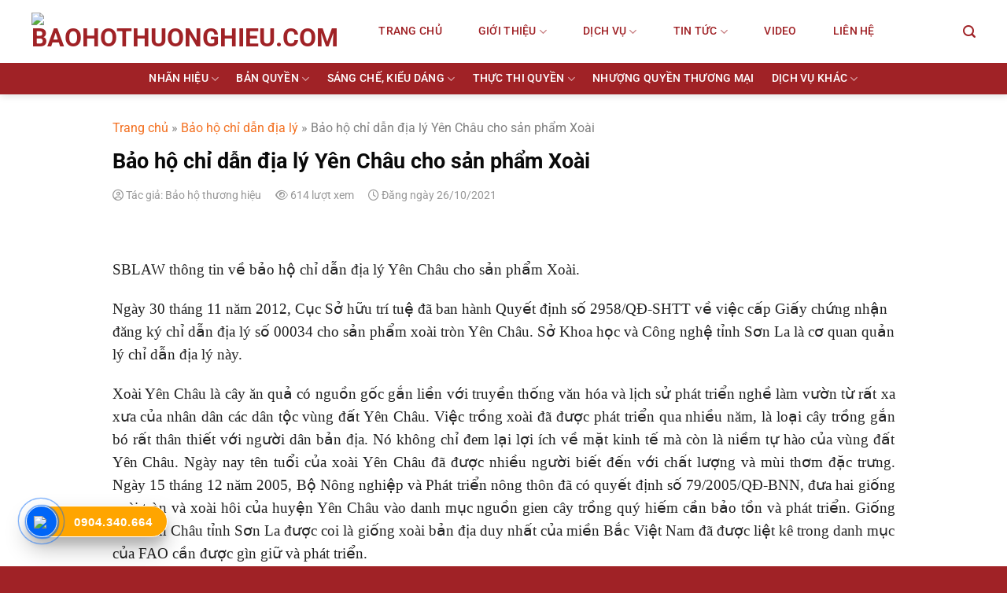

--- FILE ---
content_type: text/html; charset=UTF-8
request_url: https://baohothuonghieu.com/bao-ho-chi-dan-dia-ly-yen-chau-cho-san-pham-xoai/
body_size: 36735
content:
<!DOCTYPE html>
<html lang="vi" prefix="og: https://ogp.me/ns#" class="loading-site no-js">
<head>
	<meta charset="UTF-8" />
	<link rel="profile" href="https://gmpg.org/xfn/11" />
	<link rel="pingback" href="https://baohothuonghieu.com/xmlrpc.php" />

	<script>(function(html){html.className = html.className.replace(/\bno-js\b/,'js')})(document.documentElement);</script>
    <style>
        #wpadminbar #wp-admin-bar-p404_free_top_button .ab-icon:before {
            content: "\f103";
            color: red;
            top: 2px;
        }
    </style>
	<style>img:is([sizes="auto" i], [sizes^="auto," i]) { contain-intrinsic-size: 3000px 1500px }</style>
	<meta name="viewport" content="width=device-width, initial-scale=1" />
<!-- Tối ưu hóa công cụ tìm kiếm bởi Rank Math - https://rankmath.com/ -->
<title>Bảo hộ chỉ dẫn địa lý Yên Châu cho sản phẩm Xoài - Baohothuonghieu.com</title>
<meta name="description" content="SBLAW thông tin về bảo hộ chỉ dẫn địa lý Yên Châu cho sản phẩm Xoài."/>
<meta name="robots" content="index, follow, max-snippet:-1, max-video-preview:-1, max-image-preview:large"/>
<link rel="canonical" href="https://baohothuonghieu.com/bao-ho-chi-dan-dia-ly-yen-chau-cho-san-pham-xoai/" />
<meta property="og:locale" content="vi_VN" />
<meta property="og:type" content="article" />
<meta property="og:title" content="Bảo hộ chỉ dẫn địa lý Yên Châu cho sản phẩm Xoài - Baohothuonghieu.com" />
<meta property="og:description" content="SBLAW thông tin về bảo hộ chỉ dẫn địa lý Yên Châu cho sản phẩm Xoài." />
<meta property="og:url" content="https://baohothuonghieu.com/bao-ho-chi-dan-dia-ly-yen-chau-cho-san-pham-xoai/" />
<meta property="og:site_name" content="Baohothuonghieu.com" />
<meta property="article:section" content="Bảo hộ chỉ dẫn địa lý" />
<meta property="og:updated_time" content="2021-12-21T10:31:31+07:00" />
<meta property="og:image" content="https://baohothuonghieu.com/wp-content/uploads/2021/10/Cay-va-la-xoai-tron.jpg" />
<meta property="og:image:secure_url" content="https://baohothuonghieu.com/wp-content/uploads/2021/10/Cay-va-la-xoai-tron.jpg" />
<meta property="og:image:alt" content="Bảo hộ chỉ dẫn địa lý Yên Châu cho sản phẩm Xoài" />
<meta property="article:published_time" content="2021-10-26T17:33:00+07:00" />
<meta property="article:modified_time" content="2021-12-21T10:31:31+07:00" />
<meta name="twitter:card" content="summary_large_image" />
<meta name="twitter:title" content="Bảo hộ chỉ dẫn địa lý Yên Châu cho sản phẩm Xoài - Baohothuonghieu.com" />
<meta name="twitter:description" content="SBLAW thông tin về bảo hộ chỉ dẫn địa lý Yên Châu cho sản phẩm Xoài." />
<meta name="twitter:image" content="https://baohothuonghieu.com/wp-content/uploads/2021/10/Cay-va-la-xoai-tron.jpg" />
<script type="application/ld+json" class="rank-math-schema">{"@context":"https://schema.org","@graph":[{"@type":["Person","Organization"],"@id":"https://baohothuonghieu.com/#person","name":"B\u1ea3o H\u1ed9 Th\u01b0\u01a1ng Hi\u1ec7u","logo":{"@type":"ImageObject","@id":"https://baohothuonghieu.com/#logo","url":"https://baohothuonghieu.com/wp-content/uploads/2021/10/Logo-Bao-ho-thuong-hieu-01.png","contentUrl":"https://baohothuonghieu.com/wp-content/uploads/2021/10/Logo-Bao-ho-thuong-hieu-01.png","caption":"B\u1ea3o H\u1ed9 Th\u01b0\u01a1ng Hi\u1ec7u","inLanguage":"vi"},"image":{"@type":"ImageObject","@id":"https://baohothuonghieu.com/#logo","url":"https://baohothuonghieu.com/wp-content/uploads/2021/10/Logo-Bao-ho-thuong-hieu-01.png","contentUrl":"https://baohothuonghieu.com/wp-content/uploads/2021/10/Logo-Bao-ho-thuong-hieu-01.png","caption":"B\u1ea3o H\u1ed9 Th\u01b0\u01a1ng Hi\u1ec7u","inLanguage":"vi"}},{"@type":"WebSite","@id":"https://baohothuonghieu.com/#website","url":"https://baohothuonghieu.com","name":"B\u1ea3o H\u1ed9 Th\u01b0\u01a1ng Hi\u1ec7u","publisher":{"@id":"https://baohothuonghieu.com/#person"},"inLanguage":"vi"},{"@type":"ImageObject","@id":"https://baohothuonghieu.com/wp-content/uploads/2021/10/1354781078-Bao-ho-chi-dan-dia-ly-yen-chau-cho-san-pham-soai.jpg","url":"https://baohothuonghieu.com/wp-content/uploads/2021/10/1354781078-Bao-ho-chi-dan-dia-ly-yen-chau-cho-san-pham-soai.jpg","width":"200","height":"137","inLanguage":"vi"},{"@type":"BreadcrumbList","@id":"https://baohothuonghieu.com/bao-ho-chi-dan-dia-ly-yen-chau-cho-san-pham-xoai/#breadcrumb","itemListElement":[{"@type":"ListItem","position":"1","item":{"@id":"https://baohothuonghieu.com","name":"Trang ch\u1ee7"}},{"@type":"ListItem","position":"2","item":{"@id":"https://baohothuonghieu.com/tin-thuong-hieu/bao-ho-chi-dan-dia-ly/","name":"B\u1ea3o h\u1ed9 ch\u1ec9 d\u1eabn \u0111\u1ecba l\u00fd"}},{"@type":"ListItem","position":"3","item":{"@id":"https://baohothuonghieu.com/bao-ho-chi-dan-dia-ly-yen-chau-cho-san-pham-xoai/","name":"B\u1ea3o h\u1ed9 ch\u1ec9 d\u1eabn \u0111\u1ecba l\u00fd Y\u00ean Ch\u00e2u cho s\u1ea3n ph\u1ea9m Xo\u00e0i"}}]},{"@type":"WebPage","@id":"https://baohothuonghieu.com/bao-ho-chi-dan-dia-ly-yen-chau-cho-san-pham-xoai/#webpage","url":"https://baohothuonghieu.com/bao-ho-chi-dan-dia-ly-yen-chau-cho-san-pham-xoai/","name":"B\u1ea3o h\u1ed9 ch\u1ec9 d\u1eabn \u0111\u1ecba l\u00fd Y\u00ean Ch\u00e2u cho s\u1ea3n ph\u1ea9m Xo\u00e0i - Baohothuonghieu.com","datePublished":"2021-10-26T17:33:00+07:00","dateModified":"2021-12-21T10:31:31+07:00","isPartOf":{"@id":"https://baohothuonghieu.com/#website"},"primaryImageOfPage":{"@id":"https://baohothuonghieu.com/wp-content/uploads/2021/10/1354781078-Bao-ho-chi-dan-dia-ly-yen-chau-cho-san-pham-soai.jpg"},"inLanguage":"vi","breadcrumb":{"@id":"https://baohothuonghieu.com/bao-ho-chi-dan-dia-ly-yen-chau-cho-san-pham-xoai/#breadcrumb"}},{"@type":"Person","@id":"https://baohothuonghieu.com/author/baohothuonghieu/","name":"B\u1ea3o h\u1ed9 th\u01b0\u01a1ng hi\u1ec7u","url":"https://baohothuonghieu.com/author/baohothuonghieu/","image":{"@type":"ImageObject","@id":"https://secure.gravatar.com/avatar/4a687e6288e52d5f0531e413b05da2e8b9cb9ad1de1e8b214808c488bcc8a190?s=96&amp;d=mm&amp;r=g","url":"https://secure.gravatar.com/avatar/4a687e6288e52d5f0531e413b05da2e8b9cb9ad1de1e8b214808c488bcc8a190?s=96&amp;d=mm&amp;r=g","caption":"B\u1ea3o h\u1ed9 th\u01b0\u01a1ng hi\u1ec7u","inLanguage":"vi"}},{"@type":"BlogPosting","headline":"B\u1ea3o h\u1ed9 ch\u1ec9 d\u1eabn \u0111\u1ecba l\u00fd Y\u00ean Ch\u00e2u cho s\u1ea3n ph\u1ea9m Xo\u00e0i - Baohothuonghieu.com","datePublished":"2021-10-26T17:33:00+07:00","dateModified":"2021-12-21T10:31:31+07:00","articleSection":"B\u1ea3o h\u1ed9 ch\u1ec9 d\u1eabn \u0111\u1ecba l\u00fd","author":{"@id":"https://baohothuonghieu.com/author/baohothuonghieu/","name":"B\u1ea3o h\u1ed9 th\u01b0\u01a1ng hi\u1ec7u"},"publisher":{"@id":"https://baohothuonghieu.com/#person"},"description":"SBLAW th\u00f4ng tin v\u1ec1 b\u1ea3o h\u1ed9 ch\u1ec9 d\u1eabn \u0111\u1ecba l\u00fd Y\u00ean Ch\u00e2u cho s\u1ea3n ph\u1ea9m Xo\u00e0i.","name":"B\u1ea3o h\u1ed9 ch\u1ec9 d\u1eabn \u0111\u1ecba l\u00fd Y\u00ean Ch\u00e2u cho s\u1ea3n ph\u1ea9m Xo\u00e0i - Baohothuonghieu.com","@id":"https://baohothuonghieu.com/bao-ho-chi-dan-dia-ly-yen-chau-cho-san-pham-xoai/#richSnippet","isPartOf":{"@id":"https://baohothuonghieu.com/bao-ho-chi-dan-dia-ly-yen-chau-cho-san-pham-xoai/#webpage"},"image":{"@id":"https://baohothuonghieu.com/wp-content/uploads/2021/10/1354781078-Bao-ho-chi-dan-dia-ly-yen-chau-cho-san-pham-soai.jpg"},"inLanguage":"vi","mainEntityOfPage":{"@id":"https://baohothuonghieu.com/bao-ho-chi-dan-dia-ly-yen-chau-cho-san-pham-xoai/#webpage"}}]}</script>
<!-- /Plugin SEO WordPress Rank Math -->

<link rel='dns-prefetch' href='//cdnjs.cloudflare.com' />
<link rel='dns-prefetch' href='//use.fontawesome.com' />
<link rel='prefetch' href='https://baohothuonghieu.com/wp-content/themes/flatsome/assets/js/flatsome.js?ver=e1ad26bd5672989785e1' />
<link rel='prefetch' href='https://baohothuonghieu.com/wp-content/themes/flatsome/assets/js/chunk.slider.js?ver=3.19.11' />
<link rel='prefetch' href='https://baohothuonghieu.com/wp-content/themes/flatsome/assets/js/chunk.popups.js?ver=3.19.11' />
<link rel='prefetch' href='https://baohothuonghieu.com/wp-content/themes/flatsome/assets/js/chunk.tooltips.js?ver=3.19.11' />
<link rel="alternate" type="application/rss+xml" title="Dòng thông tin Baohothuonghieu.com &raquo;" href="https://baohothuonghieu.com/feed/" />
<link rel="alternate" type="application/rss+xml" title="Baohothuonghieu.com &raquo; Dòng bình luận" href="https://baohothuonghieu.com/comments/feed/" />
<link rel="alternate" type="application/rss+xml" title="Baohothuonghieu.com &raquo; Bảo hộ chỉ dẫn địa lý Yên Châu cho sản phẩm Xoài Dòng bình luận" href="https://baohothuonghieu.com/bao-ho-chi-dan-dia-ly-yen-chau-cho-san-pham-xoai/feed/" />
<style id='wp-block-library-inline-css' type='text/css'>
:root{--wp-admin-theme-color:#007cba;--wp-admin-theme-color--rgb:0,124,186;--wp-admin-theme-color-darker-10:#006ba1;--wp-admin-theme-color-darker-10--rgb:0,107,161;--wp-admin-theme-color-darker-20:#005a87;--wp-admin-theme-color-darker-20--rgb:0,90,135;--wp-admin-border-width-focus:2px;--wp-block-synced-color:#7a00df;--wp-block-synced-color--rgb:122,0,223;--wp-bound-block-color:var(--wp-block-synced-color)}@media (min-resolution:192dpi){:root{--wp-admin-border-width-focus:1.5px}}.wp-element-button{cursor:pointer}:root{--wp--preset--font-size--normal:16px;--wp--preset--font-size--huge:42px}:root .has-very-light-gray-background-color{background-color:#eee}:root .has-very-dark-gray-background-color{background-color:#313131}:root .has-very-light-gray-color{color:#eee}:root .has-very-dark-gray-color{color:#313131}:root .has-vivid-green-cyan-to-vivid-cyan-blue-gradient-background{background:linear-gradient(135deg,#00d084,#0693e3)}:root .has-purple-crush-gradient-background{background:linear-gradient(135deg,#34e2e4,#4721fb 50%,#ab1dfe)}:root .has-hazy-dawn-gradient-background{background:linear-gradient(135deg,#faaca8,#dad0ec)}:root .has-subdued-olive-gradient-background{background:linear-gradient(135deg,#fafae1,#67a671)}:root .has-atomic-cream-gradient-background{background:linear-gradient(135deg,#fdd79a,#004a59)}:root .has-nightshade-gradient-background{background:linear-gradient(135deg,#330968,#31cdcf)}:root .has-midnight-gradient-background{background:linear-gradient(135deg,#020381,#2874fc)}.has-regular-font-size{font-size:1em}.has-larger-font-size{font-size:2.625em}.has-normal-font-size{font-size:var(--wp--preset--font-size--normal)}.has-huge-font-size{font-size:var(--wp--preset--font-size--huge)}.has-text-align-center{text-align:center}.has-text-align-left{text-align:left}.has-text-align-right{text-align:right}#end-resizable-editor-section{display:none}.aligncenter{clear:both}.items-justified-left{justify-content:flex-start}.items-justified-center{justify-content:center}.items-justified-right{justify-content:flex-end}.items-justified-space-between{justify-content:space-between}.screen-reader-text{border:0;clip-path:inset(50%);height:1px;margin:-1px;overflow:hidden;padding:0;position:absolute;width:1px;word-wrap:normal!important}.screen-reader-text:focus{background-color:#ddd;clip-path:none;color:#444;display:block;font-size:1em;height:auto;left:5px;line-height:normal;padding:15px 23px 14px;text-decoration:none;top:5px;width:auto;z-index:100000}html :where(.has-border-color){border-style:solid}html :where([style*=border-top-color]){border-top-style:solid}html :where([style*=border-right-color]){border-right-style:solid}html :where([style*=border-bottom-color]){border-bottom-style:solid}html :where([style*=border-left-color]){border-left-style:solid}html :where([style*=border-width]){border-style:solid}html :where([style*=border-top-width]){border-top-style:solid}html :where([style*=border-right-width]){border-right-style:solid}html :where([style*=border-bottom-width]){border-bottom-style:solid}html :where([style*=border-left-width]){border-left-style:solid}html :where(img[class*=wp-image-]){height:auto;max-width:100%}:where(figure){margin:0 0 1em}html :where(.is-position-sticky){--wp-admin--admin-bar--position-offset:var(--wp-admin--admin-bar--height,0px)}@media screen and (max-width:600px){html :where(.is-position-sticky){--wp-admin--admin-bar--position-offset:0px}}
</style>
<link rel='stylesheet' id='font-awesome-svg-styles-css' href='https://baohothuonghieu.com/wp-content/uploads/font-awesome/v6.7.2/css/svg-with-js.css' type='text/css' media='all' />
<style id='font-awesome-svg-styles-inline-css' type='text/css'>
   .wp-block-font-awesome-icon svg::before,
   .wp-rich-text-font-awesome-icon svg::before {content: unset;}
</style>
<link rel='stylesheet' id='contact-form-7-css' href='https://baohothuonghieu.com/wp-content/plugins/contact-form-7/includes/css/styles.css?ver=6.0.5' type='text/css' media='all' />
<link rel='stylesheet' id='font-awesome-css' href='https://cdnjs.cloudflare.com/ajax/libs/font-awesome/4.7.0/css/font-awesome.min.css?ver=6.8.3' type='text/css' media='all' />
<link rel='stylesheet' id='ez-toc-css' href='https://baohothuonghieu.com/wp-content/plugins/easy-table-of-contents/assets/css/screen.min.css?ver=2.0.73' type='text/css' media='all' />
<style id='ez-toc-inline-css' type='text/css'>
div#ez-toc-container .ez-toc-title {font-size: 120%;}div#ez-toc-container .ez-toc-title {font-weight: 500;}div#ez-toc-container ul li {font-size: 95%;}div#ez-toc-container ul li {font-weight: 500;}div#ez-toc-container nav ul ul li {font-size: 90%;}div#ez-toc-container {width: 100%;}
.ez-toc-container-direction {direction: ltr;}.ez-toc-counter ul{counter-reset: item ;}.ez-toc-counter nav ul li a::before {content: counters(item, '.', decimal) '. ';display: inline-block;counter-increment: item;flex-grow: 0;flex-shrink: 0;margin-right: .2em; float: left; }.ez-toc-widget-direction {direction: ltr;}.ez-toc-widget-container ul{counter-reset: item ;}.ez-toc-widget-container nav ul li a::before {content: counters(item, '.', decimal) '. ';display: inline-block;counter-increment: item;flex-grow: 0;flex-shrink: 0;margin-right: .2em; float: left; }
</style>
<link rel='stylesheet' id='font-awesome-official-css' href='https://use.fontawesome.com/releases/v6.7.2/css/all.css' type='text/css' media='all' integrity="sha384-nRgPTkuX86pH8yjPJUAFuASXQSSl2/bBUiNV47vSYpKFxHJhbcrGnmlYpYJMeD7a" crossorigin="anonymous" />
<link rel='stylesheet' id='flatsome-main-css' href='https://baohothuonghieu.com/wp-content/themes/flatsome/assets/css/flatsome.css?ver=3.19.11' type='text/css' media='all' />
<style id='flatsome-main-inline-css' type='text/css'>
@font-face {
				font-family: "fl-icons";
				font-display: block;
				src: url(https://baohothuonghieu.com/wp-content/themes/flatsome/assets/css/icons/fl-icons.eot?v=3.19.11);
				src:
					url(https://baohothuonghieu.com/wp-content/themes/flatsome/assets/css/icons/fl-icons.eot#iefix?v=3.19.11) format("embedded-opentype"),
					url(https://baohothuonghieu.com/wp-content/themes/flatsome/assets/css/icons/fl-icons.woff2?v=3.19.11) format("woff2"),
					url(https://baohothuonghieu.com/wp-content/themes/flatsome/assets/css/icons/fl-icons.ttf?v=3.19.11) format("truetype"),
					url(https://baohothuonghieu.com/wp-content/themes/flatsome/assets/css/icons/fl-icons.woff?v=3.19.11) format("woff"),
					url(https://baohothuonghieu.com/wp-content/themes/flatsome/assets/css/icons/fl-icons.svg?v=3.19.11#fl-icons) format("svg");
			}
</style>
<link rel='stylesheet' id='flatsome-style-css' href='https://baohothuonghieu.com/wp-content/themes/flatsome-child/style.css?ver=3.0' type='text/css' media='all' />
<link rel='stylesheet' id='font-awesome-official-v4shim-css' href='https://use.fontawesome.com/releases/v6.7.2/css/v4-shims.css' type='text/css' media='all' integrity="sha384-npPMK6zwqNmU3qyCCxEcWJkLBNYxEFM1nGgSoAWuCCXqVVz0cvwKEMfyTNkOxM2N" crossorigin="anonymous" />
<script type="text/javascript" src="https://baohothuonghieu.com/wp-includes/js/jquery/jquery.min.js?ver=3.7.1" id="jquery-core-js"></script>
<script type="text/javascript" src="https://baohothuonghieu.com/wp-includes/js/jquery/jquery-migrate.min.js?ver=3.4.1" id="jquery-migrate-js"></script>
<link rel="https://api.w.org/" href="https://baohothuonghieu.com/wp-json/" /><link rel="alternate" title="JSON" type="application/json" href="https://baohothuonghieu.com/wp-json/wp/v2/posts/6419" /><link rel="EditURI" type="application/rsd+xml" title="RSD" href="https://baohothuonghieu.com/xmlrpc.php?rsd" />
<meta name="generator" content="WordPress 6.8.3" />
<link rel='shortlink' href='https://baohothuonghieu.com/?p=6419' />
<link rel="alternate" title="oNhúng (JSON)" type="application/json+oembed" href="https://baohothuonghieu.com/wp-json/oembed/1.0/embed?url=https%3A%2F%2Fbaohothuonghieu.com%2Fbao-ho-chi-dan-dia-ly-yen-chau-cho-san-pham-xoai%2F" />
<link rel="alternate" title="oNhúng (XML)" type="text/xml+oembed" href="https://baohothuonghieu.com/wp-json/oembed/1.0/embed?url=https%3A%2F%2Fbaohothuonghieu.com%2Fbao-ho-chi-dan-dia-ly-yen-chau-cho-san-pham-xoai%2F&#038;format=xml" />
<!-- Google Tag Manager -->
<script>(function(w,d,s,l,i){w[l]=w[l]||[];w[l].push({'gtm.start':
new Date().getTime(),event:'gtm.js'});var f=d.getElementsByTagName(s)[0],
j=d.createElement(s),dl=l!='dataLayer'?'&l='+l:'';j.async=true;j.src=
'https://www.googletagmanager.com/gtm.js?id='+i+dl;f.parentNode.insertBefore(j,f);
})(window,document,'script','dataLayer','GTM-N3DTDF2L');</script>
<!-- End Google Tag Manager -->

<!-- Event snippet for zalo conversion page -->
<script>
  gtag('event', 'conversion', {'send_to': 'AW-646326380/BPmrCIm5udAYEOzQmLQC'});
</script>

<!-- Google tag (gtag.js) -->
<script async src="https://www.googletagmanager.com/gtag/js?id=AW-646326380"></script>
<script>
  window.dataLayer = window.dataLayer || [];
  function gtag(){dataLayer.push(arguments);}
  gtag('js', new Date());

  gtag('config', 'AW-646326380');
</script><!-- Google tag (gtag.js) -->
<script async src="https://www.googletagmanager.com/gtag/js?id=G-Y5N0VZX5LQ"></script>
<script>
  window.dataLayer = window.dataLayer || [];
  function gtag(){dataLayer.push(arguments);}
  gtag('js', new Date());

  gtag('config', 'G-Y5N0VZX5LQ');
</script>
<meta name="google-site-verification" content="hszRTsj7BaV7uwPz7lhkWjYwx7LsXlCcqGezMb2SZmU" />
    <style>
 .section-blog, .section-km {
            margin-bottom: 30px;
        }
        
        /* Tạo container cho header để chứa cả tiêu đề và nút */
        .section-header {
            display: flex;
            justify-content: space-between;
            align-items: flex-start;
            margin-bottom: 15px;
            width: 100%;
        }
        
        /* Chỉnh tiêu đề */
        .section-header .title {
            margin: 0;
            padding: 0;
            flex: 1; /* Cho phép tiêu đề mở rộng */
        }
        
        /* Style cho nút xem tất cả */
        .section-header .view-all {
            white-space: nowrap; /* Ngăn xuống dòng */
            margin-left: 10px; /* Tạo khoảng cách với tiêu đề */
        }
        
        .section-header .view-all a {
            font-size: 13px;
            padding: 2px 10px;
            border-radius: 3px;
            background-color: #F37122;
            color: #fff;
            text-decoration: none;
            transition: all 0.3s ease;
            display: block; /* Sử dụng block thay vì inline-block */
            line-height: 2.4; /* Điều chỉnh line height */
            text-align: center;
        }
        
        .section-header .view-all a:hover {
            background-color: #A02226;
        }
        
        /* Styles cho blog */
        .section-blog .main-post {
            margin-bottom: 20px;
        }
        
        .section-blog .blog-slider {
            margin-bottom: 15px;
        }
        
        .section-blog .blog-slider .box-text {
            padding-top: 10px;
        }
        
        .section-blog .blog-slider .box-text .is-divider {
            display: none;
        }
        
        .section-blog .blog-slider .box-text .button {
            margin-top: 5px;
        }
        
        /* Media query cho màn hình nhỏ */
        @media screen and (max-width: 549px) {
            .section-header {
                align-items: baseline; /* Căn chỉnh theo baseline trên màn hình nhỏ */
            }
            
            .section-header .view-all a {
                padding: 1px 8px;
                font-size: 12px;
            }
        }
    </style>
    <link rel="icon" href="https://baohothuonghieu.com/wp-content/uploads/cropped-logo-favicon-32x32.png" sizes="32x32" />
<link rel="icon" href="https://baohothuonghieu.com/wp-content/uploads/cropped-logo-favicon-192x192.png" sizes="192x192" />
<link rel="apple-touch-icon" href="https://baohothuonghieu.com/wp-content/uploads/cropped-logo-favicon-180x180.png" />
<meta name="msapplication-TileImage" content="https://baohothuonghieu.com/wp-content/uploads/cropped-logo-favicon-270x270.png" />
<style id="custom-css" type="text/css">:root {--primary-color: #a02226;--fs-color-primary: #a02226;--fs-color-secondary: #f37122;--fs-color-success: #7a9c59;--fs-color-alert: #b20000;--fs-experimental-link-color: #f37122;--fs-experimental-link-color-hover: #9d0000;}.tooltipster-base {--tooltip-color: #fff;--tooltip-bg-color: #000;}.off-canvas-right .mfp-content, .off-canvas-left .mfp-content {--drawer-width: 300px;}.container-width, .full-width .ubermenu-nav, .container, .row{max-width: 1230px}.row.row-collapse{max-width: 1200px}.row.row-small{max-width: 1222.5px}.row.row-large{max-width: 1260px}.header-main{height: 80px}#logo img{max-height: 80px}#logo{width:234px;}.header-bottom{min-height: 10px}.header-top{min-height: 36px}.transparent .header-main{height: 90px}.transparent #logo img{max-height: 90px}.has-transparent + .page-title:first-of-type,.has-transparent + #main > .page-title,.has-transparent + #main > div > .page-title,.has-transparent + #main .page-header-wrapper:first-of-type .page-title{padding-top: 140px;}.header.show-on-scroll,.stuck .header-main{height:95px!important}.stuck #logo img{max-height: 95px!important}.search-form{ width: 60%;}.header-bg-color {background-color: rgba(255,255,255,0.9)}.header-bottom {background-color: #a02226}.top-bar-nav > li > a{line-height: 16px }.header-main .nav > li > a{line-height: 60px }.stuck .header-main .nav > li > a{line-height: 59px }.header-bottom-nav > li > a{line-height: 20px }@media (max-width: 549px) {.header-main{height: 70px}#logo img{max-height: 70px}}.nav-dropdown{border-radius:5px}.nav-dropdown{font-size:100%}.header-top{background-color:#1a2f5a!important;}body{color: #212121}h1,h2,h3,h4,h5,h6,.heading-font{color: #0a0a0a;}body{font-size: 100%;}@media screen and (max-width: 549px){body{font-size: 100%;}}body{font-family: Roboto, sans-serif;}body {font-weight: 400;font-style: normal;}.nav > li > a {font-family: Roboto, sans-serif;}.mobile-sidebar-levels-2 .nav > li > ul > li > a {font-family: Roboto, sans-serif;}.nav > li > a,.mobile-sidebar-levels-2 .nav > li > ul > li > a {font-weight: 500;font-style: normal;}h1,h2,h3,h4,h5,h6,.heading-font, .off-canvas-center .nav-sidebar.nav-vertical > li > a{font-family: Roboto, sans-serif;}h1,h2,h3,h4,h5,h6,.heading-font,.banner h1,.banner h2 {font-weight: 700;font-style: normal;}.alt-font{font-family: "Dancing Script", sans-serif;}.alt-font {font-weight: 400!important;font-style: normal!important;}.header:not(.transparent) .header-nav-main.nav > li > a {color: #a02226;}.header:not(.transparent) .header-bottom-nav.nav > li > a{color: #ffffff;}.header:not(.transparent) .header-bottom-nav.nav > li > a:hover,.header:not(.transparent) .header-bottom-nav.nav > li.active > a,.header:not(.transparent) .header-bottom-nav.nav > li.current > a,.header:not(.transparent) .header-bottom-nav.nav > li > a.active,.header:not(.transparent) .header-bottom-nav.nav > li > a.current{color: #ffffff;}.header-bottom-nav.nav-line-bottom > li > a:before,.header-bottom-nav.nav-line-grow > li > a:before,.header-bottom-nav.nav-line > li > a:before,.header-bottom-nav.nav-box > li > a:hover,.header-bottom-nav.nav-box > li.active > a,.header-bottom-nav.nav-pills > li > a:hover,.header-bottom-nav.nav-pills > li.active > a{color:#FFF!important;background-color: #ffffff;}.widget:where(:not(.widget_shopping_cart)) a{color: #2b2b2b;}.widget:where(:not(.widget_shopping_cart)) a:hover{color: #42a046;}.widget .tagcloud a:hover{border-color: #42a046; background-color: #42a046;}.absolute-footer, html{background-color: #a02226}.nav-vertical-fly-out > li + li {border-top-width: 1px; border-top-style: solid;}/* Custom CSS */.header-block .icon-box .icon-box-img{margin-bottom:0}.header-block .col{padding-bottom:0}.header-block h1{margin-bottom:0}.blog-archive .page-title {text-transform: none;letter-spacing: 0;font-size: 25px;}.rank-math-breadcrumb p {margin-bottom: 5px;}.blog-archive .post-item .box-image {border-radius: 6px;}.blog-archive .col.large-12 {padding-bottom: 10px;}.blog-archive .post-item .post-title {font-size: 18px;margin-bottom: 10px;}.blog-archive .post-item .post-title:hover {color:red}.blog-single .rank-math-breadcrumb p {margin-bottom: 13px;font-size: 16px;color: gray;}.thong-tin-meta {font-size: 14px;color: #979797;}.is-divider{display:none}.blog-single .large-3{padding-left:0;border-left:none !important;}.entry-content img{margin: 0 auto;display: block;}.wp-caption .wp-caption-text {background: none;}span.widget-title{background: #A02226;color: white;padding: 12px 15px;border-top-left-radius: 6px;border-top-right-radius: 6px;display: block;font-size: 19px;text-transform: none;letter-spacing: 0;font-weight: 500;}.flatsome_recent_posts ul{border:1px solid #d8d8d8; padding:10px}.recent-blog-posts a{font-size:15px}.entry-content {padding-bottom: 0;padding-top: 0;}.thong-tin-meta .tac-gia, .thong-tin-meta .luot-xem {margin-right: 15px;}.blog-archive .post-item:hover img{transform:scale(1.1)}.blog-archive .box-bvlq{display:none}.post-item .box-image:hover::before{-webkit-animation:shine .75s;animation:shine .75s}@-webkit-keyframes shine{100%{left:125%}}@keyframes shine{100%{left:125%}}.post-item .box-image::before{position:absolute;top:0;left:-75%;z-index:2;display:block;content:'';width:50%;height:100%;background:-webkit-linear-gradient(left,rgba(255,255,255,0) 0,rgba(255,255,255,.3) 100%);background:linear-gradient(to right,rgba(255,255,255,0) 0,rgba(255,255,255,.3) 100%);-webkit-transform:skewX(-25deg);transform:skewX(-25deg)}.bai-viet-lien-quan h3 {font-size: 1.25em;color: black;}.bai-viet-lien-quan {margin-top: 20px;}.bai-viet-lien-quan ul {margin-bottom: 0;display: inline-block;width: 100%;}.bai-viet-lien-quan ul li {margin-bottom: 20px;list-style: none;width: 25%;color: graytext;float: left;padding-left: 4px;padding-right: 5px;}.bai-viet-lien-quan ul li .box-image img {height: 200px;border-radius: 4px;object-fit: cover;object-position: center;}.bai-viet-lien-quan h4 {font-size: 16px;color: black;line-height: 19px;padding-top: 7px;height: 46px;overflow: hidden;font-weight: 500;margin-bottom: 4px;}.thong-tin-meta {font-size: 14px;color: #979797;}.off-canvas .nav-vertical>li>a{font-size: 15px;color: black;}.nav-pagination a{background: #F4862D;border: 2px solid #F4862D!important;color: white !important;}.blog-single .blog-share{text-align:left}.blog-single .large-9{border-right:none !important}.header-block .icon-box p{text-align: center;background: red;border-radius: 20px;color: white;margin-bottom: 5px;font-size: 14px;font-weight: bold;}.nav-spacing-xlarge>li {margin: 0 23px;}.nav-dropdown>li.nav-dropdown-col{display:block}.nav-dropdown{border:1px solid #ddd;padding:10px;}.nav-dropdown .nav-dropdown-col>a, .nav-dropdown li a{font-weight:normal !important; text-transform:none !important;font-size:15px; font-weight:500}.nav-dropdown-default>li:hover{background:#fbae3c}.nav-dropdown-default>li>a{border-bottom:0 !important}.nav-dropdown-has-arrow li.has-dropdown:before{border-width: 10px;margin-left: -10px;}.nav-dropdown .nav-dropdown-col>ul{border: 1px solid #d2d2d2;margin-top:-40px;box-shadow: 2px 2px 5px #828282;display:none;position: absolute;left: auto;right:100%;z-index: 9;background: white;min-width: 240px; border-radius: 5px; padding:10px;}.nav-dropdown>li.nav-dropdown-col{width:100%;border-right:0}.nav-dropdown .nav-dropdown-col>ul li a{padding:10px;text-transform: none;color:black}.header-nav li.nav-dropdown-col:hover >ul{display:block !important}.nav-dropdown{min-width: 280px;}.nav-dropdown>li>a{color:black;font-size:16px}.nav-dropdown.nav-dropdown-simple>li>a:hover{background:#d10000;color:white}.nut-xem-chi-tiet{margin: 0;font-size: 13px;font-weight: normal;letter-spacing: 0;border-radius: 5px;background: #008000!important;padding: 3px 15px;line-height: 21px;min-height: 20px;}.section1 .icon-box{align-items: center;}.section1 .large-3 .button{margin-top:-15px}.nut-xem-them{border-radius:5px;background:#008000!important;}.section2 .box h3{text-align: center;font-size: 22px;padding-bottom: 7px;border-bottom: 3px solid #ededed;margin-bottom: 10px;}.section2 .box .box-text{padding:10px 20px 10px 10px;}.section2 .large-12{padding-bottom:10px}.section2 .box{box-shadow: 0px 1px 9px 0px rgb(180 180 180 / 45%);}.section2 .box:hover{box-shadow: 0px 1px 9px 10px rgb(180 180 180 / 25%)}.section2 .box p{font-size: 15px;color: #414141;}.section2 .has-hover:hover .image-zoom img {transform: scale(1.04);}.maiphuong{margin-left: 0px!important;}.section2 .box .button{margin: 0 !important;font-size: 15px;letter-spacing: 0;font-weight: normal;}.section3 img{border-radius:20px}.section4 .col{padding-bottom:0}.section4 .large-3 p{margin-bottom: 0;line-height: 26px;}.section5 .slider .img{position: absolute;transform: perspective(39em) rotateY(23deg) scale(.9);box-shadow:rgba(22, 31, 39, 0.42) 0px 47px 75px -25px, rgba(19, 26, 32, 0.08) 0px 35px 75px -59px;border-radius: 10px; left: -33.33%;transform-style: preserve-3d;}.section6 .large-2{padding: 0 3px 6px;flex-basis:calc(100%/8); max-width:calc(100%/8)}.section6 img{border: 1px solid #d9c1c1;}.section7 .col{padding-bottom:0}.section7 .button{margin:0}.list-post .post-item .box-text{padding: 0;padding-left: 0px;}.box-blog-post .is-divider{display:None}.list-post .post-item .post-title{font-size:17px;padding-top:5px}.list-post5 .button{text-transform: none;font-size:14px;color:#A02226;border-bottom: 1px solid #A02226!important; }.list-post5 .badge {height: 3.8em;width: 3.8em;}.list-post5 .post-date-day{font-size: 18px;}.list-post5 .badge.post-date{top:0%;left:6px;}.list-post .button:after{}.footer-section .col{padding-bottom:0}.section5 .slider .img{width:33.33% !important}.section5 .slider .img.is-selected{position: absolute;transform:none}.section5 .slider .img.is-selected + .img{ transform: perspective(39em) rotateY(-23deg) scale(.9)}.absolute-footer{border-top: 1px solid #ffffff2b;padding-top: 15px;font-size: 15px;color: white !important;}.local-map h4 {color: #00428D}.local-map ul li{list-style: none;margin-left:0px}.local-map ul li:nth-child(1) {font-weight: bold;}.local-map ul {padding: 15px 0;border-bottom: 1px solid #00428D;}a.back-to-top{background:orange !important;color:white !important; border:none !important}ul li.bullet-arrow:before, ul li.bullet-star:before{color: #FFC107;}.section8{padding-bottom:15px !important}.section2 .box:hover h3{color:red}.banner1 h1{font-size: 45px;line-height:55px;text-shadow: 2px 2px 5px #0000007a;}.dich-vu-section .box h3{font-size: 21px;text-decoration: underline;margin-bottom: 10px;color: #36861a;}.noi-dung-section{border-top: 1px solid #d5d5d5;}.dich-vu-section .box .box-text{padding-bottom:0}.noi-dung-section .large-4 .col-inner{border: 1px solid #d4d4d4;border-radius: 6px;}.noi-dung-section .large-4 .col-inner .col-inner{border:none; }.noi-dung-section .large-4 h3{background: #36861a;color: white;padding: 7px 15px;border-top-left-radius: 6px;border-top-right-radius: 6px;}.list-post2 .post-item .box-text{padding:0; padding-left:10px}.list-post2 .post-item .post-title{font-size:16px;font-weight:500}.form-dang-ky{background: #e9e9e9;padding: 20px;margin-bottom: 0;}form{margin-bottom:0}.form-dang-ky h3{margin-bottom:15px}.form-dang-ky input[type=submit]{width: 100%;margin: 0;border-radius: 10px;background: red;text-transform: none;letter-spacing: 0;font-size: 18px;}.wpcf7-spinner{display:None}.bai-viet-lien-quan-section{padding-bottom:0 !important}.list-post3 .post-item .post-title:hover{color:#36861a}.dich-vu-section .box:hover h3{color:Red}.bai-viet-lien-quan-section h3{font-size:25px}.list-post2 .post-item{padding: 10px 20px;}.dich-vu-section .box p{-webkit-box-orient: vertical;-webkit-line-clamp: 3;display: -webkit-box;overflow:hidden}.banner1 p{ text-shadow: 2px 2px 5px #0000007a;}.footer-section ul{margin-bottom:0}.footer-section ul li{list-style:none; margin-left:0;font-size:15px}.header .nav-small a.icon:not(.button) {font-size: 16px;}.header-button-1 a {text-transform: none;letter-spacing: 0;font-size: 15px;font-weight: 500;padding: 2px 20px;}#top-bar li a {color: white;font-size: 15px;letter-spacing: 0;}.bthome i {vertical-align: initial!important;top: -2.5px!important;}a.button.primary.lowercase.btn-banner {padding: 7px 49px;font-size: 20px;border-radius: 4px;}.btn-red .icon-angle-right:before {content: url("data:image/svg+xml,%3Csvg xmlns='http://www.w3.org/2000/svg' width='13' height='7' viewBox='0 0 13 7' fill='none'%3E%3Cpath d='M8.93359 2.65625V1.39844C8.93359 0.824219 9.64453 0.523438 10.0547 0.933594L12.4062 3.3125C12.6797 3.55859 12.6797 3.96875 12.4062 4.21484L10.0547 6.59375C9.64453 7.00391 8.93359 6.70312 8.93359 6.12891V4.84375H0.703125C0.511719 4.84375 0.375 4.70703 0.375 4.51562V2.98438C0.375 2.82031 0.511719 2.65625 0.703125 2.65625H8.93359Z' fill='%23D2153D'/%3E%3C/svg%3E");}.icon-angle-right:before {content: url("data:image/svg+xml,%3Csvg xmlns='http://www.w3.org/2000/svg' width='13' height='7' viewBox='0 0 13 7' fill='none'%3E%3Cpath d='M8.93359 2.65625V1.39844C8.93359 0.824219 9.64453 0.523438 10.0547 0.933594L12.4062 3.3125C12.6797 3.55859 12.6797 3.96875 12.4062 4.21484L10.0547 6.59375C9.64453 7.00391 8.93359 6.70312 8.93359 6.12891V4.84375H0.703125C0.511719 4.84375 0.375 4.70703 0.375 4.51562V2.98438C0.375 2.82031 0.511719 2.65625 li.html.custom.html_topbar_left a 0.703125 2.65625H8.93359Z' fill='white'/%3E%3C/svg%3E");}.b1{margin-top: 60px;}.b2{margin-top: 70px;}.sectionp img{border: 1px solid rgb(225 225 225);border-radius: 10px;}.timeline {padding:0;}.timeline .circle {background: #86bb46;border: .5rem solid #666666;height: 2.25rem;width: 2.25rem;vertical-align: middle;position: relative;left: -17px;}.timeline ul {margin:0;padding:0;}.timeline em {color:#666;display:block;font-weight:bold;}.timeline li {margin: 0px !important;border: 0 solid #aaa;list-style-type: none;padding: 1rem 2rem;width: 100%;border-left-width: 2px;}.timeline li:before {background: #86bb46;border-radius: 100%;content: "";display: inline-block;height: 1rem;position: absolute;width: 1rem;left: -7px;margin-top: 1rem;}.timeline li strong{}.timeline li p{text-transform : initial !important;font-size : 14px;display : none;}.section5 .row2 .cot1:before {position: absolute;content: '';display: block;right: 39%;margin-right: 15px;top: 0;bottom: 0;left: -10000px;background-image: url(https://vtylogistics.com/wp-content/uploads/2024/12/pattern-02.jpg);}.section5 .row2 .cot1{padding : 30px;align-self: center;}.section5 .row2 .cot1 .img-inner{border: 10px solid #86bb46;}.section5 .cot1 h2,.section6 .cot1 h2{line-height : 50px;}.phuongc .p2{font-size: 35px;font-weight: 900;line-height: 58px;color: #00428D;}.achievement .achievement_number {color: #fff;font-weight: bold;font-size: 35px;}.achievement .achievement_mes {color: #fff;font-size: 16px;}.achievement .m2 {font-size: 24px}.section4{background: url(https://vtylogistics.com/wp-content/uploads/2024/12/patt.png) #fafafa;}.boxhover .col-inner:hover{background: #FFD700!important;}.hotline-header a{font-size: 34px;}.form-group {margin-bottom: 1rem;}.form-wrapper {max-width: 600px;margin: auto;font-family: Arial, sans-serif;}h3 {text-align: center;margin-bottom: 20px;}.formphuong p {display: flex;align-items: center;margin-bottom: 10px;}.formphuong p label {flex: 1;white-space: nowrap;font-size: 14px;font-weight: 500;color: #333;text-align: left;}.formphuong p input,.formphuong p select {flex: 2;padding: 8px;border: 1px solid #ccc;border-radius: 5px;width: 100%;min-width: 352px;}.formphuong .wpcf7-submit {background-image: linear-gradient(to right, #e52d27 0%, #b31217 51%, #e52d27 100%); padding: 5px 45px;text-align: center!important;text-transform: uppercase!important;transition: 0.5s!important;background-size: 200% auto!important;color: white!important;border-radius: 10px!important;cursor: pointer!important;width:100%;}.formphuong .wpcf7-submit:hover {background: #005bb5;}.formphuong {background-color: #fff;border-radius: 10px;box-shadow: 0px 4px 15px rgba(0, 0, 0, 0.1);}.formphuong .form-container {width: 100%;padding: 30px;background-color: #fff; }.formphuong h2 {font-size: 24px;color: #fff;/*margin-bottom: 20px;*/font-weight: 600;background-color:#1A2F5A;padding:20px;background-size: 200% auto;text-align: center;}.border50 img{width: 120px;height: 120px;border: 2px solid #fff;border-radius: 50%;padding: 20px;}.dichvup h2{padding-top:40px;}.custom-title.text-center:after, .custom-title:before {display: inline-block;height: 1px;width: 35px;content: "";background: linear-gradient(90deg, #c1343d 0, #9e0909 100%);}.custom-title, .custom-title.mb-0 {margin-bottom: .8em !important;}.custom-title,.custom-title.mb-0 {margin-bottom: .8em!important}.custom-title {position: relative;display: flex;align-items: center;padding-top: 10px;font-size:20px;}.custom-title.text-center {justify-content: center}.custom-title:before {margin-right: 5px}.custom-title.text-center:after {margin-left: 5px}.heading-font {background: linear-gradient(90deg, #c1343d 0, #9e0909 100%);-webkit-text-fill-color: transparent;background-clip: text;}.dichvu2 .imgdichvu img{width:73px!important;height:73px!important;}.icon-chat:before {content: url(https://vaythechaptaisan.online/wp-content/uploads/2025/03/right-arrow-orange.svg);}.dichvu2 .col-inner:hover:after{display: block !important;content: '';background-color: #f37122 !important;width: 100% !important;height: 9px !important;position: absolute !important;bottom: 0 !important;left: 0 !important;right: 0 !important;}.dichvu2 .col-inner{border-style: solid;border-width: 1px 1px 1px 1px;border-radius: 8px;padding: 79px 40px 40px 40px;border-color: #E3E3E3;}.dichvu .flickity-page-dots{bottom:0px!important;}.dichvu2 .textdichvu{padding-top:20px;}.kinhnghiem .icon-box-img img{height:55px;}.nutgui{background-color:#F37122!important;}.ptphuong .col-inner{background-color: #000;border-radius: 20px;padding: 30px 10px;}.bai-viet-lien-quan h3 {margin-bottom:10px;font-size: 25px;margin-bottom: 0;font-weight: 500;}.list-post .post-item .box-image {border-radius: 10px;}.bai-viet-lien-quan .list-post .post-item .box-text {padding-bottom: 15px;padding: 15px;border-radius: 0 0 10px 10px;}.list-post .post-item .post-title {margin-bottom: 7px;}.list-post .post-item .post-title a {display: -webkit-box;overflow: hidden;-webkit-box-orient: vertical;word-break: break-word;-webkit-line-clamp: 2;height: calc(21px* 2);line-height: 21px;color: #424242;font-weight: 500;font-size: 18px;}.list-post .post-item .post-meta {color: #007bff;opacity: 1;font-size: 14px;}.bai-viet-lien-quan .post-item .from_the_blog_excerpt {font-size: 15px;display: -webkit-box;overflow: hidden;-webkit-box-orient: vertical;word-break: break-word;-webkit-line-clamp: 2;line-height: 20px;}.section-blog .title::before,.section-km .title::before {content: "";position: absolute;top: 0;left: 0;width: 3px;height: 29px;background-color: #f37021;}.section-blog .title,.section-km .title {display: block;position: relative;padding-left: 20px;font-size: 20px;margin-bottom: 30px;}.section-blog .title a,.section-km .title a {color: #000;}.section-km .title a:hover {color: #f37021;}.list-post-km .item-row {display: flex;flex-wrap: wrap;gap: 40px;}.list-post-km .col-left {width: 56%;}.list-post-km .col-right {width: calc(44% - 40px);}.list-post-km .col-right .item .wrapper {display: flex;gap: 20px;}.list-post-km .col-right .item img {max-width: 245px;border-radius: 10px;overflow: hidden;background-size: cover;background-position: center;object-fit: cover;aspect-ratio: 1.75 / 1;}.list-post-km .col-right .item {margin-bottom: 20px;}.list-post-km .col-right .item:last-child {margin-bottom: 0;}.list-post-km .col-right .item .entry-title {font-size: 16px;line-height: normal;text-align:left;}.list-post-km .col-right .item .entry-title a{color: #000;}.list-post-km .col-left .thumb img {width: 100%;height: auto;object-fit: cover;border-radius: 10px;aspect-ratio: 1.75 / 1;overflow: hidden;background-size: cover;background-position: center;}.btn-readmore {color: #f37021;}.list-post-km .col-left .entry-title {margin-top: 10px;margin-bottom: 15px;text-align:left;}.section-blog.item-col:nth-child(1) {width: 100%;display: flex;flex-wrap: wrap;margin-bottom: 15px;}.section-blog .thumb {width: 55%!important;aspect-ratio: 1.75 / 1;}.main-post .item-col:nth-child(1) .info {width: 45%;padding-left: 40px;}.section-blog .item-col .thumb img {width: 100%;height: auto;object-fit: cover;border-radius: 10px;aspect-ratio: 1.75 / 1;overflow: hidden;background-size: cover;background-position: center;}.section-blog .item-col:nth-child(1) .entry-title {font-size: 30px;text-align:left;}.list-post-blog .item-row {display: flex;flex-wrap: wrap;gap: 20px;}.section-blog .item-col {width: 100%;display: flex;flex-wrap: wrap;margin-bottom: 15px;}.section-blog .item-col img {width: 100%;overflow: hidden;object-fit: cover;background-size: cover;background-position: center;border-radius: 10px;aspect-ratio: 1.75 / 1;}.section-blog .item-col .excerpt p {-webkit-box-orient: vertical;-webkit-line-clamp: 3;text-overflow: ellipsis;overflow: hidden;display: -webkit-box;}.section-blog .item-col .entry-title {font-size: 20px;margin-top: 10px;margin-bottom: 15px;text-align:left;}.section-blog {display: block;padding-top: 5%;}.section-blog {margin-bottom: 30px;}.section-blog .main-post {margin-bottom: 20px;}.section-blog .blog-slider {margin-bottom: 15px;}.section-blog .blog-slider .box-text {padding-top: 10px;}.section-blog .blog-slider .box-text .is-divider {display: none;}.section-blog .blog-slider .box-text .button {margin-top: 5px;}.section-km {margin-bottom: 30px;}.thanhvien i{margin-right: 5px;color: #000;}.textkhachhang {padding-top:15px;}.boxkhachhang{border-bottom: 1px solid #ccc;}.boxkhachhang .icon img{border-radius: 50%;border: 2px solid #f17b23;}.boxkhachhangh3{margin-bottom:0px;}.marginbot0 h3{margin-bottom:0px;color:#A02226;}.marginbot0 {margin-bottom: 10px;}.marginbot0 .icon .icon-inner{border-style: solid;border-width: 2px;border-color: #dddddd;border-radius: 4px;}.marginbot0 .icon .icon-inner img{padding:20px;}.lh1{border-bottom: 1px solid #333;}.profilecn {background: url(/wp-content/uploads/portfolio-bg.png) center / cover no-repeat;}.rowlienhe{position: relative;border-radius: 20px;overflow: hidden;}.dichvucon h5{text-transform:none!important;}.pd10 h5{padding-top:10px;}.formphaply1{padding: 30px;-webkit-box-shadow: 0 3px 5px 0 rgba(0, 1, 1, .1);box-shadow: 0 3px 5px 0 rgba(0, 1, 1, .1);background: #FFF;margin-bottom: 30px;} .accordion-custom-outline .accordion-title {padding: 20px}.accordion-custom-outline .plain {padding-bottom: 13px;font-size: 16px;font-weight: 400;padding-top: 13px;border-top: transparent;border-bottom: 1px solid #e6e9eb}.accordion-custom-outline .plain.active {background-color: #fff;border-color: #e6e9eb;padding-bottom: 13px;font-size: 16px;font-weight: 400;padding-top: 13px;border-bottom: 1px solid #e6e9eb;border-top: transparent}.accordion-custom-outline .toggle {right: 10px !important;top: 8px;left: auto}.accordion-custom-outline .accordion-item {margin-bottom: 15px;border-top: 1px solid #e6e9eb;border-right: 1px solid #e6e9eb;border-left: 1px solid #e6e9eb}.accordion-custom-outline .accordion-inner {border-bottom: 1px solid #e6e9eb}.accordion-custom-outline-a .accordion-title {padding: 20px}.accordion-custom-outline-a .plain {background-color: #fff;padding-bottom: 13px;font-size: 16px;font-weight: 400;padding-top: 13px;border-top: transparent;border-bottom: 1px solid #e6e9eb}.accordion-custom-outline-a .plain.active {background-color: #fff;border-color: #e6e9eb;padding-bottom: 13px;font-size: 16px;font-weight: 400;padding-top: 13px;border-bottom: 1px solid #e6e9eb;border-top: transparent}.accordion-custom-outline-a .toggle {right: 10px !important;top: 8px;left: auto}.accordion-custom-outline-a .accordion-item {margin-bottom: 15px;border-top: 1px solid #e6e9eb;border-right: 1px solid #e6e9eb;border-left: 1px solid #e6e9eb}.accordion-custom-outline-a .accordion-inner {border-bottom: 1px solid #e6e9eb;background-color: #fff}table {background-color: transparent;width: 100%;margin-bottom: 15px;font-size: .9em;border-spacing: 0;border-collapse: collapse}table td,table th {padding: 15px!important;line-height: 1.5;vertical-align: top;border: 1px solid #ccc}table th {font-weight: 700}table tfoot th,table thead th {font-size: 1em}table caption+thead tr:first-child td,table caption+thead tr:first-child th,table colgroup+thead tr:first-child td,table colgroup+thead tr:first-child th,table thead:first-child tr:first-child td,table thead:first-child tr:first-child th {border-top: 1px solid #ccc}table tbody>tr:nth-child(odd)>td,table tbody>tr:nth-child(odd)>th {background-color: #f7f7f7}table tbody tr:hover>td,table tbody tr:hover>th {background-color: #e9e9e9}table tbody+tbody {border-top: 2px solid #ccc}.imgdichvu .box-text p{min-height:90px;}.box-text h5, .box-text h6, .box-text a:not(.button) {text-overflow: ellipsis;overflow: hidden;display: -webkit-box;-webkit-box-orient: vertical;-webkit-line-clamp: 2;}.title-trang-chu .section-title-normal span{border-bottom: 2px solid #9D0000;}.title-trang-chu a:hover{text-decoration:underline solid #ff0000;}.baiviethome .post-item .box-image{border-top-left-radius: 10px;border-top-right-radius: 10px;}.baiviethome .post-item .box-text{border: 1px solid #dedede;border-bottom-left-radius: 10px;border-bottom-right-radius: 10px;padding: 30px;background: white;}.baiviethome .post-item .post-title {height: 48px;overflow: hidden;font-size: 18px;margin-bottom: 8px;}.baiviethome .post-item .from_the_blog_excerpt{font-size: 14px;color: #0f2346;max-height: 67px;overflow: hidden;}.title-trang-chu i{display:none!important;}.khachhang2 img{padding: 15px;}.partner-logos .box-image {display: flex;align-items: center;justify-content: center;height: 180px; /* Điều chỉnh chiều cao phù hợp */border: 1px solid #e5e5e5;margin: -0.5px;padding: 10px;background: #fff;}.partner-logos img {max-height: 180px;width: auto;object-fit: contain;}.dmcap{background-color: #F4862D;border-radius:12px;}.dmcap p{margin-bottom: 0px;}.dmcap .col{padding:10px!important;}/* Custom CSS Mobile */@media (max-width: 549px){.nav-small.nav>li.html {font-size: 15px;text-transform: uppercase;font-weight: bold;}.nav>li.has-icon>a>i{color:black;}.section1 .col{padding-bottom:0}.section2 .box h3 {font-size: 18px;}.section4 .col{padding-bottom:10px}.section5 .slider .img{width:100% !important}.section6 .large-2{flex-basis:25%; max-width:25%}.section7 .col, .footer-section .col{flex-basis:100%; max-width:100%}.list-post .post-item .box, .list-post2 .post-item .box, .list-post3 .post-item .box{display:flex}.list-post .post-item .box-image, .list-post2 .post-item .box-image, .list-post3 .post-item .box-image{width:38% !important}.footer-section .col {padding-bottom: 15px;}.main-post .item-col:nth-child(1) .info{width: 100%;}.list-post3 .post-item .box-text{padding:0; padding-left:10px;}.list-post3 .post-item .from_the_blog_excerpt, .blog-archive .post-item .from_the_blog_excerpt{display:none}.blog-archive .post-item .post-title {font-size: 15px;font-weight:500}.blog-single .large-3{padding-left:15px}.bai-viet-lien-quan ul li{width:50%}.bai-viet-lien-quan ul li .box-image img {height: 100px;}.bai-viet-lien-quan h4{font-size:13px}.thong-tin-meta {font-size: 10px;}.list-post3 .post-item .post-title{font-size:15px}.bai-viet-lien-quan-section h3 {font-size: 19px;}.blog-archive .post-item .box{display:flex}.blog-archive .post-item .box-image{width:40% !important;}.blog-archive .post-item .box-text{padding:0; padding-left:10px}.footer-section h3{font-size:20px}.banner1 .text-box{width:90% !important}.banner1 h1 {font-size: 23px;line-height: 31px;}.banner1 p {font-size: 14px;}.banner1 .button{font-size:15px}.banner1{padding-top:450px !important}.dich-vu-section .box h3 {font-size: 17px;}.dich-vu-section .box p { -webkit-line-clamp: 2;font-size: 13px;line-height: 18px;}.form-grid {grid-template-columns: repeat(1, 1fr)!important;}.home-h {font-size: 18px!IMPORTANT;}.rt02 .nav-pills > li{width:100%!important;}.col2 .col-inner {padding-top:0px!important;}.nav.nav-pills {display: flex;flex-wrap: wrap;width: 100%;}.nav.nav-pills .tab {text-align: center;width: 100%;}.nav.nav-pills .tab a {display: block;width: 100%;padding: 10px;}.boxformhome .y85{bottom:7%!important;}.section-blog,.section-km {margin-bottom: 20px;}.section-blog .title,.section-km .title {font-size: 20px;text-align: center;margin-bottom: 15px;}/* Blog section mobile styles */.section-blog .main-post .item-col {display: block;}.section-blog .main-post .thumb {margin-bottom: 10px;}.section-blog .main-post .info {padding: 0;}.section-blog .main-post .entry-title {font-size: 18px;margin-bottom: 8px;}.section-blog .main-post .excerpt {font-size: 14px;line-height: 1.4;margin-bottom: 10px;}.section-blog .blog-slider .box-text {padding: 10px 0;}.section-blog .blog-slider .box-text-inner .post-title {font-size: 14px;line-height: 1.3;margin-bottom: 5px;}.section-blog .blog-slider .box-text-inner .from_the_blog_excerpt {font-size: 13px;line-height: 1.3;}/* Promo section mobile styles */.section-km .list-post-km .item-row {display: block;}.section-km .list-post-km .item-col {width: 100%;padding: 0;}.section-km .list-post-km .col-left .item:first-child {margin-bottom: 15px;}.section-km .list-post-km .col-left .item:first-child .entry-title {font-size: 18px;margin: 10px 0 8px;}.section-km .list-post-km .col-left .item:first-child .excerpt {font-size: 14px;line-height: 1.4;margin-bottom: 10px;}.section-km .list-post-km .col-right {display: grid;grid-template-columns: 1fr 1fr;gap: 10px;margin-top: 15px;}.section-km .list-post-km .col-right .item {margin-bottom: 0;}.section-km .list-post-km .col-right .wrapper {display: block;}.section-km .list-post-km .col-right .thumb {margin-bottom: 5px;}.section-km .list-post-km .col-right .entry-title {font-size: 14px;line-height: 1.3;margin: 5px 0 0;}/* Button styles */.section-blog .btn-readmore,.section-km .btn-readmore {font-size: 13px;padding: 5px 12px;}/* Fix image aspect ratios */.section-blog img,.section-km img {width: 100%;height: auto;object-fit: cover;}/* Slider fixes for mobile */.blog-slider .flickity-page-dots {bottom: -20px;}.blog-slider .flickity-button {display: none;}.blog-slider .slider-wrapper {margin-left: -10px;margin-right: -10px;}.blog-slider .flickity-viewport {overflow: visible;} .flex-row.form-flat {flex-wrap: nowrap !important;}}.label-new.menu-item > a:after{content:"Mới";}.label-hot.menu-item > a:after{content:"Nổi bật";}.label-sale.menu-item > a:after{content:"Giảm giá";}.label-popular.menu-item > a:after{content:"Phổ biến";}</style><style id="kirki-inline-styles">/* cyrillic-ext */
@font-face {
  font-family: 'Roboto';
  font-style: normal;
  font-weight: 400;
  font-stretch: 100%;
  font-display: swap;
  src: url(https://baohothuonghieu.com/wp-content/fonts/roboto/KFO7CnqEu92Fr1ME7kSn66aGLdTylUAMa3GUBGEe.woff2) format('woff2');
  unicode-range: U+0460-052F, U+1C80-1C8A, U+20B4, U+2DE0-2DFF, U+A640-A69F, U+FE2E-FE2F;
}
/* cyrillic */
@font-face {
  font-family: 'Roboto';
  font-style: normal;
  font-weight: 400;
  font-stretch: 100%;
  font-display: swap;
  src: url(https://baohothuonghieu.com/wp-content/fonts/roboto/KFO7CnqEu92Fr1ME7kSn66aGLdTylUAMa3iUBGEe.woff2) format('woff2');
  unicode-range: U+0301, U+0400-045F, U+0490-0491, U+04B0-04B1, U+2116;
}
/* greek-ext */
@font-face {
  font-family: 'Roboto';
  font-style: normal;
  font-weight: 400;
  font-stretch: 100%;
  font-display: swap;
  src: url(https://baohothuonghieu.com/wp-content/fonts/roboto/KFO7CnqEu92Fr1ME7kSn66aGLdTylUAMa3CUBGEe.woff2) format('woff2');
  unicode-range: U+1F00-1FFF;
}
/* greek */
@font-face {
  font-family: 'Roboto';
  font-style: normal;
  font-weight: 400;
  font-stretch: 100%;
  font-display: swap;
  src: url(https://baohothuonghieu.com/wp-content/fonts/roboto/KFO7CnqEu92Fr1ME7kSn66aGLdTylUAMa3-UBGEe.woff2) format('woff2');
  unicode-range: U+0370-0377, U+037A-037F, U+0384-038A, U+038C, U+038E-03A1, U+03A3-03FF;
}
/* math */
@font-face {
  font-family: 'Roboto';
  font-style: normal;
  font-weight: 400;
  font-stretch: 100%;
  font-display: swap;
  src: url(https://baohothuonghieu.com/wp-content/fonts/roboto/KFO7CnqEu92Fr1ME7kSn66aGLdTylUAMawCUBGEe.woff2) format('woff2');
  unicode-range: U+0302-0303, U+0305, U+0307-0308, U+0310, U+0312, U+0315, U+031A, U+0326-0327, U+032C, U+032F-0330, U+0332-0333, U+0338, U+033A, U+0346, U+034D, U+0391-03A1, U+03A3-03A9, U+03B1-03C9, U+03D1, U+03D5-03D6, U+03F0-03F1, U+03F4-03F5, U+2016-2017, U+2034-2038, U+203C, U+2040, U+2043, U+2047, U+2050, U+2057, U+205F, U+2070-2071, U+2074-208E, U+2090-209C, U+20D0-20DC, U+20E1, U+20E5-20EF, U+2100-2112, U+2114-2115, U+2117-2121, U+2123-214F, U+2190, U+2192, U+2194-21AE, U+21B0-21E5, U+21F1-21F2, U+21F4-2211, U+2213-2214, U+2216-22FF, U+2308-230B, U+2310, U+2319, U+231C-2321, U+2336-237A, U+237C, U+2395, U+239B-23B7, U+23D0, U+23DC-23E1, U+2474-2475, U+25AF, U+25B3, U+25B7, U+25BD, U+25C1, U+25CA, U+25CC, U+25FB, U+266D-266F, U+27C0-27FF, U+2900-2AFF, U+2B0E-2B11, U+2B30-2B4C, U+2BFE, U+3030, U+FF5B, U+FF5D, U+1D400-1D7FF, U+1EE00-1EEFF;
}
/* symbols */
@font-face {
  font-family: 'Roboto';
  font-style: normal;
  font-weight: 400;
  font-stretch: 100%;
  font-display: swap;
  src: url(https://baohothuonghieu.com/wp-content/fonts/roboto/KFO7CnqEu92Fr1ME7kSn66aGLdTylUAMaxKUBGEe.woff2) format('woff2');
  unicode-range: U+0001-000C, U+000E-001F, U+007F-009F, U+20DD-20E0, U+20E2-20E4, U+2150-218F, U+2190, U+2192, U+2194-2199, U+21AF, U+21E6-21F0, U+21F3, U+2218-2219, U+2299, U+22C4-22C6, U+2300-243F, U+2440-244A, U+2460-24FF, U+25A0-27BF, U+2800-28FF, U+2921-2922, U+2981, U+29BF, U+29EB, U+2B00-2BFF, U+4DC0-4DFF, U+FFF9-FFFB, U+10140-1018E, U+10190-1019C, U+101A0, U+101D0-101FD, U+102E0-102FB, U+10E60-10E7E, U+1D2C0-1D2D3, U+1D2E0-1D37F, U+1F000-1F0FF, U+1F100-1F1AD, U+1F1E6-1F1FF, U+1F30D-1F30F, U+1F315, U+1F31C, U+1F31E, U+1F320-1F32C, U+1F336, U+1F378, U+1F37D, U+1F382, U+1F393-1F39F, U+1F3A7-1F3A8, U+1F3AC-1F3AF, U+1F3C2, U+1F3C4-1F3C6, U+1F3CA-1F3CE, U+1F3D4-1F3E0, U+1F3ED, U+1F3F1-1F3F3, U+1F3F5-1F3F7, U+1F408, U+1F415, U+1F41F, U+1F426, U+1F43F, U+1F441-1F442, U+1F444, U+1F446-1F449, U+1F44C-1F44E, U+1F453, U+1F46A, U+1F47D, U+1F4A3, U+1F4B0, U+1F4B3, U+1F4B9, U+1F4BB, U+1F4BF, U+1F4C8-1F4CB, U+1F4D6, U+1F4DA, U+1F4DF, U+1F4E3-1F4E6, U+1F4EA-1F4ED, U+1F4F7, U+1F4F9-1F4FB, U+1F4FD-1F4FE, U+1F503, U+1F507-1F50B, U+1F50D, U+1F512-1F513, U+1F53E-1F54A, U+1F54F-1F5FA, U+1F610, U+1F650-1F67F, U+1F687, U+1F68D, U+1F691, U+1F694, U+1F698, U+1F6AD, U+1F6B2, U+1F6B9-1F6BA, U+1F6BC, U+1F6C6-1F6CF, U+1F6D3-1F6D7, U+1F6E0-1F6EA, U+1F6F0-1F6F3, U+1F6F7-1F6FC, U+1F700-1F7FF, U+1F800-1F80B, U+1F810-1F847, U+1F850-1F859, U+1F860-1F887, U+1F890-1F8AD, U+1F8B0-1F8BB, U+1F8C0-1F8C1, U+1F900-1F90B, U+1F93B, U+1F946, U+1F984, U+1F996, U+1F9E9, U+1FA00-1FA6F, U+1FA70-1FA7C, U+1FA80-1FA89, U+1FA8F-1FAC6, U+1FACE-1FADC, U+1FADF-1FAE9, U+1FAF0-1FAF8, U+1FB00-1FBFF;
}
/* vietnamese */
@font-face {
  font-family: 'Roboto';
  font-style: normal;
  font-weight: 400;
  font-stretch: 100%;
  font-display: swap;
  src: url(https://baohothuonghieu.com/wp-content/fonts/roboto/KFO7CnqEu92Fr1ME7kSn66aGLdTylUAMa3OUBGEe.woff2) format('woff2');
  unicode-range: U+0102-0103, U+0110-0111, U+0128-0129, U+0168-0169, U+01A0-01A1, U+01AF-01B0, U+0300-0301, U+0303-0304, U+0308-0309, U+0323, U+0329, U+1EA0-1EF9, U+20AB;
}
/* latin-ext */
@font-face {
  font-family: 'Roboto';
  font-style: normal;
  font-weight: 400;
  font-stretch: 100%;
  font-display: swap;
  src: url(https://baohothuonghieu.com/wp-content/fonts/roboto/KFO7CnqEu92Fr1ME7kSn66aGLdTylUAMa3KUBGEe.woff2) format('woff2');
  unicode-range: U+0100-02BA, U+02BD-02C5, U+02C7-02CC, U+02CE-02D7, U+02DD-02FF, U+0304, U+0308, U+0329, U+1D00-1DBF, U+1E00-1E9F, U+1EF2-1EFF, U+2020, U+20A0-20AB, U+20AD-20C0, U+2113, U+2C60-2C7F, U+A720-A7FF;
}
/* latin */
@font-face {
  font-family: 'Roboto';
  font-style: normal;
  font-weight: 400;
  font-stretch: 100%;
  font-display: swap;
  src: url(https://baohothuonghieu.com/wp-content/fonts/roboto/KFO7CnqEu92Fr1ME7kSn66aGLdTylUAMa3yUBA.woff2) format('woff2');
  unicode-range: U+0000-00FF, U+0131, U+0152-0153, U+02BB-02BC, U+02C6, U+02DA, U+02DC, U+0304, U+0308, U+0329, U+2000-206F, U+20AC, U+2122, U+2191, U+2193, U+2212, U+2215, U+FEFF, U+FFFD;
}
/* cyrillic-ext */
@font-face {
  font-family: 'Roboto';
  font-style: normal;
  font-weight: 500;
  font-stretch: 100%;
  font-display: swap;
  src: url(https://baohothuonghieu.com/wp-content/fonts/roboto/KFO7CnqEu92Fr1ME7kSn66aGLdTylUAMa3GUBGEe.woff2) format('woff2');
  unicode-range: U+0460-052F, U+1C80-1C8A, U+20B4, U+2DE0-2DFF, U+A640-A69F, U+FE2E-FE2F;
}
/* cyrillic */
@font-face {
  font-family: 'Roboto';
  font-style: normal;
  font-weight: 500;
  font-stretch: 100%;
  font-display: swap;
  src: url(https://baohothuonghieu.com/wp-content/fonts/roboto/KFO7CnqEu92Fr1ME7kSn66aGLdTylUAMa3iUBGEe.woff2) format('woff2');
  unicode-range: U+0301, U+0400-045F, U+0490-0491, U+04B0-04B1, U+2116;
}
/* greek-ext */
@font-face {
  font-family: 'Roboto';
  font-style: normal;
  font-weight: 500;
  font-stretch: 100%;
  font-display: swap;
  src: url(https://baohothuonghieu.com/wp-content/fonts/roboto/KFO7CnqEu92Fr1ME7kSn66aGLdTylUAMa3CUBGEe.woff2) format('woff2');
  unicode-range: U+1F00-1FFF;
}
/* greek */
@font-face {
  font-family: 'Roboto';
  font-style: normal;
  font-weight: 500;
  font-stretch: 100%;
  font-display: swap;
  src: url(https://baohothuonghieu.com/wp-content/fonts/roboto/KFO7CnqEu92Fr1ME7kSn66aGLdTylUAMa3-UBGEe.woff2) format('woff2');
  unicode-range: U+0370-0377, U+037A-037F, U+0384-038A, U+038C, U+038E-03A1, U+03A3-03FF;
}
/* math */
@font-face {
  font-family: 'Roboto';
  font-style: normal;
  font-weight: 500;
  font-stretch: 100%;
  font-display: swap;
  src: url(https://baohothuonghieu.com/wp-content/fonts/roboto/KFO7CnqEu92Fr1ME7kSn66aGLdTylUAMawCUBGEe.woff2) format('woff2');
  unicode-range: U+0302-0303, U+0305, U+0307-0308, U+0310, U+0312, U+0315, U+031A, U+0326-0327, U+032C, U+032F-0330, U+0332-0333, U+0338, U+033A, U+0346, U+034D, U+0391-03A1, U+03A3-03A9, U+03B1-03C9, U+03D1, U+03D5-03D6, U+03F0-03F1, U+03F4-03F5, U+2016-2017, U+2034-2038, U+203C, U+2040, U+2043, U+2047, U+2050, U+2057, U+205F, U+2070-2071, U+2074-208E, U+2090-209C, U+20D0-20DC, U+20E1, U+20E5-20EF, U+2100-2112, U+2114-2115, U+2117-2121, U+2123-214F, U+2190, U+2192, U+2194-21AE, U+21B0-21E5, U+21F1-21F2, U+21F4-2211, U+2213-2214, U+2216-22FF, U+2308-230B, U+2310, U+2319, U+231C-2321, U+2336-237A, U+237C, U+2395, U+239B-23B7, U+23D0, U+23DC-23E1, U+2474-2475, U+25AF, U+25B3, U+25B7, U+25BD, U+25C1, U+25CA, U+25CC, U+25FB, U+266D-266F, U+27C0-27FF, U+2900-2AFF, U+2B0E-2B11, U+2B30-2B4C, U+2BFE, U+3030, U+FF5B, U+FF5D, U+1D400-1D7FF, U+1EE00-1EEFF;
}
/* symbols */
@font-face {
  font-family: 'Roboto';
  font-style: normal;
  font-weight: 500;
  font-stretch: 100%;
  font-display: swap;
  src: url(https://baohothuonghieu.com/wp-content/fonts/roboto/KFO7CnqEu92Fr1ME7kSn66aGLdTylUAMaxKUBGEe.woff2) format('woff2');
  unicode-range: U+0001-000C, U+000E-001F, U+007F-009F, U+20DD-20E0, U+20E2-20E4, U+2150-218F, U+2190, U+2192, U+2194-2199, U+21AF, U+21E6-21F0, U+21F3, U+2218-2219, U+2299, U+22C4-22C6, U+2300-243F, U+2440-244A, U+2460-24FF, U+25A0-27BF, U+2800-28FF, U+2921-2922, U+2981, U+29BF, U+29EB, U+2B00-2BFF, U+4DC0-4DFF, U+FFF9-FFFB, U+10140-1018E, U+10190-1019C, U+101A0, U+101D0-101FD, U+102E0-102FB, U+10E60-10E7E, U+1D2C0-1D2D3, U+1D2E0-1D37F, U+1F000-1F0FF, U+1F100-1F1AD, U+1F1E6-1F1FF, U+1F30D-1F30F, U+1F315, U+1F31C, U+1F31E, U+1F320-1F32C, U+1F336, U+1F378, U+1F37D, U+1F382, U+1F393-1F39F, U+1F3A7-1F3A8, U+1F3AC-1F3AF, U+1F3C2, U+1F3C4-1F3C6, U+1F3CA-1F3CE, U+1F3D4-1F3E0, U+1F3ED, U+1F3F1-1F3F3, U+1F3F5-1F3F7, U+1F408, U+1F415, U+1F41F, U+1F426, U+1F43F, U+1F441-1F442, U+1F444, U+1F446-1F449, U+1F44C-1F44E, U+1F453, U+1F46A, U+1F47D, U+1F4A3, U+1F4B0, U+1F4B3, U+1F4B9, U+1F4BB, U+1F4BF, U+1F4C8-1F4CB, U+1F4D6, U+1F4DA, U+1F4DF, U+1F4E3-1F4E6, U+1F4EA-1F4ED, U+1F4F7, U+1F4F9-1F4FB, U+1F4FD-1F4FE, U+1F503, U+1F507-1F50B, U+1F50D, U+1F512-1F513, U+1F53E-1F54A, U+1F54F-1F5FA, U+1F610, U+1F650-1F67F, U+1F687, U+1F68D, U+1F691, U+1F694, U+1F698, U+1F6AD, U+1F6B2, U+1F6B9-1F6BA, U+1F6BC, U+1F6C6-1F6CF, U+1F6D3-1F6D7, U+1F6E0-1F6EA, U+1F6F0-1F6F3, U+1F6F7-1F6FC, U+1F700-1F7FF, U+1F800-1F80B, U+1F810-1F847, U+1F850-1F859, U+1F860-1F887, U+1F890-1F8AD, U+1F8B0-1F8BB, U+1F8C0-1F8C1, U+1F900-1F90B, U+1F93B, U+1F946, U+1F984, U+1F996, U+1F9E9, U+1FA00-1FA6F, U+1FA70-1FA7C, U+1FA80-1FA89, U+1FA8F-1FAC6, U+1FACE-1FADC, U+1FADF-1FAE9, U+1FAF0-1FAF8, U+1FB00-1FBFF;
}
/* vietnamese */
@font-face {
  font-family: 'Roboto';
  font-style: normal;
  font-weight: 500;
  font-stretch: 100%;
  font-display: swap;
  src: url(https://baohothuonghieu.com/wp-content/fonts/roboto/KFO7CnqEu92Fr1ME7kSn66aGLdTylUAMa3OUBGEe.woff2) format('woff2');
  unicode-range: U+0102-0103, U+0110-0111, U+0128-0129, U+0168-0169, U+01A0-01A1, U+01AF-01B0, U+0300-0301, U+0303-0304, U+0308-0309, U+0323, U+0329, U+1EA0-1EF9, U+20AB;
}
/* latin-ext */
@font-face {
  font-family: 'Roboto';
  font-style: normal;
  font-weight: 500;
  font-stretch: 100%;
  font-display: swap;
  src: url(https://baohothuonghieu.com/wp-content/fonts/roboto/KFO7CnqEu92Fr1ME7kSn66aGLdTylUAMa3KUBGEe.woff2) format('woff2');
  unicode-range: U+0100-02BA, U+02BD-02C5, U+02C7-02CC, U+02CE-02D7, U+02DD-02FF, U+0304, U+0308, U+0329, U+1D00-1DBF, U+1E00-1E9F, U+1EF2-1EFF, U+2020, U+20A0-20AB, U+20AD-20C0, U+2113, U+2C60-2C7F, U+A720-A7FF;
}
/* latin */
@font-face {
  font-family: 'Roboto';
  font-style: normal;
  font-weight: 500;
  font-stretch: 100%;
  font-display: swap;
  src: url(https://baohothuonghieu.com/wp-content/fonts/roboto/KFO7CnqEu92Fr1ME7kSn66aGLdTylUAMa3yUBA.woff2) format('woff2');
  unicode-range: U+0000-00FF, U+0131, U+0152-0153, U+02BB-02BC, U+02C6, U+02DA, U+02DC, U+0304, U+0308, U+0329, U+2000-206F, U+20AC, U+2122, U+2191, U+2193, U+2212, U+2215, U+FEFF, U+FFFD;
}
/* cyrillic-ext */
@font-face {
  font-family: 'Roboto';
  font-style: normal;
  font-weight: 700;
  font-stretch: 100%;
  font-display: swap;
  src: url(https://baohothuonghieu.com/wp-content/fonts/roboto/KFO7CnqEu92Fr1ME7kSn66aGLdTylUAMa3GUBGEe.woff2) format('woff2');
  unicode-range: U+0460-052F, U+1C80-1C8A, U+20B4, U+2DE0-2DFF, U+A640-A69F, U+FE2E-FE2F;
}
/* cyrillic */
@font-face {
  font-family: 'Roboto';
  font-style: normal;
  font-weight: 700;
  font-stretch: 100%;
  font-display: swap;
  src: url(https://baohothuonghieu.com/wp-content/fonts/roboto/KFO7CnqEu92Fr1ME7kSn66aGLdTylUAMa3iUBGEe.woff2) format('woff2');
  unicode-range: U+0301, U+0400-045F, U+0490-0491, U+04B0-04B1, U+2116;
}
/* greek-ext */
@font-face {
  font-family: 'Roboto';
  font-style: normal;
  font-weight: 700;
  font-stretch: 100%;
  font-display: swap;
  src: url(https://baohothuonghieu.com/wp-content/fonts/roboto/KFO7CnqEu92Fr1ME7kSn66aGLdTylUAMa3CUBGEe.woff2) format('woff2');
  unicode-range: U+1F00-1FFF;
}
/* greek */
@font-face {
  font-family: 'Roboto';
  font-style: normal;
  font-weight: 700;
  font-stretch: 100%;
  font-display: swap;
  src: url(https://baohothuonghieu.com/wp-content/fonts/roboto/KFO7CnqEu92Fr1ME7kSn66aGLdTylUAMa3-UBGEe.woff2) format('woff2');
  unicode-range: U+0370-0377, U+037A-037F, U+0384-038A, U+038C, U+038E-03A1, U+03A3-03FF;
}
/* math */
@font-face {
  font-family: 'Roboto';
  font-style: normal;
  font-weight: 700;
  font-stretch: 100%;
  font-display: swap;
  src: url(https://baohothuonghieu.com/wp-content/fonts/roboto/KFO7CnqEu92Fr1ME7kSn66aGLdTylUAMawCUBGEe.woff2) format('woff2');
  unicode-range: U+0302-0303, U+0305, U+0307-0308, U+0310, U+0312, U+0315, U+031A, U+0326-0327, U+032C, U+032F-0330, U+0332-0333, U+0338, U+033A, U+0346, U+034D, U+0391-03A1, U+03A3-03A9, U+03B1-03C9, U+03D1, U+03D5-03D6, U+03F0-03F1, U+03F4-03F5, U+2016-2017, U+2034-2038, U+203C, U+2040, U+2043, U+2047, U+2050, U+2057, U+205F, U+2070-2071, U+2074-208E, U+2090-209C, U+20D0-20DC, U+20E1, U+20E5-20EF, U+2100-2112, U+2114-2115, U+2117-2121, U+2123-214F, U+2190, U+2192, U+2194-21AE, U+21B0-21E5, U+21F1-21F2, U+21F4-2211, U+2213-2214, U+2216-22FF, U+2308-230B, U+2310, U+2319, U+231C-2321, U+2336-237A, U+237C, U+2395, U+239B-23B7, U+23D0, U+23DC-23E1, U+2474-2475, U+25AF, U+25B3, U+25B7, U+25BD, U+25C1, U+25CA, U+25CC, U+25FB, U+266D-266F, U+27C0-27FF, U+2900-2AFF, U+2B0E-2B11, U+2B30-2B4C, U+2BFE, U+3030, U+FF5B, U+FF5D, U+1D400-1D7FF, U+1EE00-1EEFF;
}
/* symbols */
@font-face {
  font-family: 'Roboto';
  font-style: normal;
  font-weight: 700;
  font-stretch: 100%;
  font-display: swap;
  src: url(https://baohothuonghieu.com/wp-content/fonts/roboto/KFO7CnqEu92Fr1ME7kSn66aGLdTylUAMaxKUBGEe.woff2) format('woff2');
  unicode-range: U+0001-000C, U+000E-001F, U+007F-009F, U+20DD-20E0, U+20E2-20E4, U+2150-218F, U+2190, U+2192, U+2194-2199, U+21AF, U+21E6-21F0, U+21F3, U+2218-2219, U+2299, U+22C4-22C6, U+2300-243F, U+2440-244A, U+2460-24FF, U+25A0-27BF, U+2800-28FF, U+2921-2922, U+2981, U+29BF, U+29EB, U+2B00-2BFF, U+4DC0-4DFF, U+FFF9-FFFB, U+10140-1018E, U+10190-1019C, U+101A0, U+101D0-101FD, U+102E0-102FB, U+10E60-10E7E, U+1D2C0-1D2D3, U+1D2E0-1D37F, U+1F000-1F0FF, U+1F100-1F1AD, U+1F1E6-1F1FF, U+1F30D-1F30F, U+1F315, U+1F31C, U+1F31E, U+1F320-1F32C, U+1F336, U+1F378, U+1F37D, U+1F382, U+1F393-1F39F, U+1F3A7-1F3A8, U+1F3AC-1F3AF, U+1F3C2, U+1F3C4-1F3C6, U+1F3CA-1F3CE, U+1F3D4-1F3E0, U+1F3ED, U+1F3F1-1F3F3, U+1F3F5-1F3F7, U+1F408, U+1F415, U+1F41F, U+1F426, U+1F43F, U+1F441-1F442, U+1F444, U+1F446-1F449, U+1F44C-1F44E, U+1F453, U+1F46A, U+1F47D, U+1F4A3, U+1F4B0, U+1F4B3, U+1F4B9, U+1F4BB, U+1F4BF, U+1F4C8-1F4CB, U+1F4D6, U+1F4DA, U+1F4DF, U+1F4E3-1F4E6, U+1F4EA-1F4ED, U+1F4F7, U+1F4F9-1F4FB, U+1F4FD-1F4FE, U+1F503, U+1F507-1F50B, U+1F50D, U+1F512-1F513, U+1F53E-1F54A, U+1F54F-1F5FA, U+1F610, U+1F650-1F67F, U+1F687, U+1F68D, U+1F691, U+1F694, U+1F698, U+1F6AD, U+1F6B2, U+1F6B9-1F6BA, U+1F6BC, U+1F6C6-1F6CF, U+1F6D3-1F6D7, U+1F6E0-1F6EA, U+1F6F0-1F6F3, U+1F6F7-1F6FC, U+1F700-1F7FF, U+1F800-1F80B, U+1F810-1F847, U+1F850-1F859, U+1F860-1F887, U+1F890-1F8AD, U+1F8B0-1F8BB, U+1F8C0-1F8C1, U+1F900-1F90B, U+1F93B, U+1F946, U+1F984, U+1F996, U+1F9E9, U+1FA00-1FA6F, U+1FA70-1FA7C, U+1FA80-1FA89, U+1FA8F-1FAC6, U+1FACE-1FADC, U+1FADF-1FAE9, U+1FAF0-1FAF8, U+1FB00-1FBFF;
}
/* vietnamese */
@font-face {
  font-family: 'Roboto';
  font-style: normal;
  font-weight: 700;
  font-stretch: 100%;
  font-display: swap;
  src: url(https://baohothuonghieu.com/wp-content/fonts/roboto/KFO7CnqEu92Fr1ME7kSn66aGLdTylUAMa3OUBGEe.woff2) format('woff2');
  unicode-range: U+0102-0103, U+0110-0111, U+0128-0129, U+0168-0169, U+01A0-01A1, U+01AF-01B0, U+0300-0301, U+0303-0304, U+0308-0309, U+0323, U+0329, U+1EA0-1EF9, U+20AB;
}
/* latin-ext */
@font-face {
  font-family: 'Roboto';
  font-style: normal;
  font-weight: 700;
  font-stretch: 100%;
  font-display: swap;
  src: url(https://baohothuonghieu.com/wp-content/fonts/roboto/KFO7CnqEu92Fr1ME7kSn66aGLdTylUAMa3KUBGEe.woff2) format('woff2');
  unicode-range: U+0100-02BA, U+02BD-02C5, U+02C7-02CC, U+02CE-02D7, U+02DD-02FF, U+0304, U+0308, U+0329, U+1D00-1DBF, U+1E00-1E9F, U+1EF2-1EFF, U+2020, U+20A0-20AB, U+20AD-20C0, U+2113, U+2C60-2C7F, U+A720-A7FF;
}
/* latin */
@font-face {
  font-family: 'Roboto';
  font-style: normal;
  font-weight: 700;
  font-stretch: 100%;
  font-display: swap;
  src: url(https://baohothuonghieu.com/wp-content/fonts/roboto/KFO7CnqEu92Fr1ME7kSn66aGLdTylUAMa3yUBA.woff2) format('woff2');
  unicode-range: U+0000-00FF, U+0131, U+0152-0153, U+02BB-02BC, U+02C6, U+02DA, U+02DC, U+0304, U+0308, U+0329, U+2000-206F, U+20AC, U+2122, U+2191, U+2193, U+2212, U+2215, U+FEFF, U+FFFD;
}/* vietnamese */
@font-face {
  font-family: 'Dancing Script';
  font-style: normal;
  font-weight: 400;
  font-display: swap;
  src: url(https://baohothuonghieu.com/wp-content/fonts/dancing-script/If2cXTr6YS-zF4S-kcSWSVi_sxjsohD9F50Ruu7BMSo3Rep8ltA.woff2) format('woff2');
  unicode-range: U+0102-0103, U+0110-0111, U+0128-0129, U+0168-0169, U+01A0-01A1, U+01AF-01B0, U+0300-0301, U+0303-0304, U+0308-0309, U+0323, U+0329, U+1EA0-1EF9, U+20AB;
}
/* latin-ext */
@font-face {
  font-family: 'Dancing Script';
  font-style: normal;
  font-weight: 400;
  font-display: swap;
  src: url(https://baohothuonghieu.com/wp-content/fonts/dancing-script/If2cXTr6YS-zF4S-kcSWSVi_sxjsohD9F50Ruu7BMSo3ROp8ltA.woff2) format('woff2');
  unicode-range: U+0100-02BA, U+02BD-02C5, U+02C7-02CC, U+02CE-02D7, U+02DD-02FF, U+0304, U+0308, U+0329, U+1D00-1DBF, U+1E00-1E9F, U+1EF2-1EFF, U+2020, U+20A0-20AB, U+20AD-20C0, U+2113, U+2C60-2C7F, U+A720-A7FF;
}
/* latin */
@font-face {
  font-family: 'Dancing Script';
  font-style: normal;
  font-weight: 400;
  font-display: swap;
  src: url(https://baohothuonghieu.com/wp-content/fonts/dancing-script/If2cXTr6YS-zF4S-kcSWSVi_sxjsohD9F50Ruu7BMSo3Sup8.woff2) format('woff2');
  unicode-range: U+0000-00FF, U+0131, U+0152-0153, U+02BB-02BC, U+02C6, U+02DA, U+02DC, U+0304, U+0308, U+0329, U+2000-206F, U+20AC, U+2122, U+2191, U+2193, U+2212, U+2215, U+FEFF, U+FFFD;
}</style></head>

<body data-rsssl=1 class="wp-singular post-template-default single single-post postid-6419 single-format-standard wp-custom-logo wp-theme-flatsome wp-child-theme-flatsome-child header-shadow lightbox nav-dropdown-has-shadow">

<!-- Google Tag Manager (noscript) -->
<noscript><iframe src="https://www.googletagmanager.com/ns.html?id=GTM-N3DTDF2L"
height="0" width="0" style="display:none;visibility:hidden"></iframe></noscript>
<!-- End Google Tag Manager (noscript) -->
<a class="skip-link screen-reader-text" href="#main">Bỏ qua nội dung</a>

<div id="wrapper">

	
	<header id="header" class="header has-sticky sticky-jump">
		<div class="header-wrapper">
			<div id="masthead" class="header-main ">
      <div class="header-inner flex-row container logo-left medium-logo-center" role="navigation">

          <!-- Logo -->
          <div id="logo" class="flex-col logo">
            
<!-- Header logo -->
<a href="https://baohothuonghieu.com/" title="Baohothuonghieu.com - Baohothuonghieu.com | Đăng ký bảo hộ thương hiệu" rel="home">
		<img width="1020" height="269" src="https://baohothuonghieu.com/wp-content/uploads/Bao-ho-Thuong-hieu-1-1024x270.png" class="header_logo header-logo" alt="Baohothuonghieu.com"/><img  width="1020" height="269" src="https://baohothuonghieu.com/wp-content/uploads/Bao-ho-Thuong-hieu-1-1024x270.png" class="header-logo-dark" alt="Baohothuonghieu.com"/></a>
          </div>

          <!-- Mobile Left Elements -->
          <div class="flex-col show-for-medium flex-left">
            <ul class="mobile-nav nav nav-left ">
                          </ul>
          </div>

          <!-- Left Elements -->
          <div class="flex-col hide-for-medium flex-left
            flex-grow">
            <ul class="header-nav header-nav-main nav nav-left  nav-line-grow nav-size-medium nav-spacing-xlarge nav-uppercase" >
                          </ul>
          </div>

          <!-- Right Elements -->
          <div class="flex-col hide-for-medium flex-right">
            <ul class="header-nav header-nav-main nav nav-right  nav-line-grow nav-size-medium nav-spacing-xlarge nav-uppercase">
              <li id="menu-item-21055" class="menu-item menu-item-type-post_type menu-item-object-page menu-item-home menu-item-21055 menu-item-design-default"><a href="https://baohothuonghieu.com/" class="nav-top-link">Trang chủ</a></li>
<li id="menu-item-21056" class="menu-item menu-item-type-post_type menu-item-object-page menu-item-has-children menu-item-21056 menu-item-design-default has-dropdown"><a href="https://baohothuonghieu.com/cong-ty-luat-sblaw/" class="nav-top-link" aria-expanded="false" aria-haspopup="menu">Giới thiệu<i class="icon-angle-down" ></i></a>
<ul class="sub-menu nav-dropdown nav-dropdown-bold">
	<li id="menu-item-21118" class="menu-item menu-item-type-post_type menu-item-object-page menu-item-21118"><a href="https://baohothuonghieu.com/gioi-thieu-cong-ty/">Giới thiệu công ty</a></li>
	<li id="menu-item-22020" class="menu-item menu-item-type-taxonomy menu-item-object-category menu-item-22020"><a href="https://baohothuonghieu.com/tin-tuc/tin-tuc-sblaw/">Tin tức SBLAW</a></li>
	<li id="menu-item-21057" class="menu-item menu-item-type-post_type menu-item-object-page menu-item-21057"><a href="https://baohothuonghieu.com/bang-khen-giai-thuong-uy-tin-sblaw/">Giải thưởng</a></li>
	<li id="menu-item-21058" class="menu-item menu-item-type-post_type menu-item-object-page menu-item-21058"><a href="https://baohothuonghieu.com/khach-hang/">Khách hàng</a></li>
	<li id="menu-item-21059" class="menu-item menu-item-type-post_type menu-item-object-page menu-item-21059"><a href="https://baohothuonghieu.com/luat-su-thanh-vien/">Luật sư thành viên</a></li>
</ul>
</li>
<li id="menu-item-21119" class="menu-item menu-item-type-post_type menu-item-object-page menu-item-has-children menu-item-21119 menu-item-design-default has-dropdown"><a href="https://baohothuonghieu.com/dich-vu/" class="nav-top-link" aria-expanded="false" aria-haspopup="menu">Dịch vụ<i class="icon-angle-down" ></i></a>
<ul class="sub-menu nav-dropdown nav-dropdown-bold">
	<li id="menu-item-21120" class="menu-item menu-item-type-custom menu-item-object-custom menu-item-21120"><a href="https://baohothuonghieu.com/dich-vu/tu-van-dang-ky-nhan-hieu/">Nhãn hiệu</a></li>
	<li id="menu-item-21121" class="menu-item menu-item-type-custom menu-item-object-custom menu-item-21121"><a href="https://baohothuonghieu.com/dich-vu/dang-ky-ban-quyen-tac-gia/">Bản quyền</a></li>
	<li id="menu-item-21122" class="menu-item menu-item-type-custom menu-item-object-custom menu-item-21122"><a href="https://baohothuonghieu.com/dich-vu/dang-ky-sang-che-quoc-te/">Sáng chế &#038; giải pháp hữu ích</a></li>
	<li id="menu-item-21123" class="menu-item menu-item-type-custom menu-item-object-custom menu-item-21123"><a href="https://baohothuonghieu.com/dich-vu/kieu-dang-cong-nghiep/">Kiểu dáng</a></li>
	<li id="menu-item-21124" class="menu-item menu-item-type-custom menu-item-object-custom menu-item-21124"><a href="https://baohothuonghieu.com/dich-vu/dang-ky-ma-so-ma-vach/">Mã số mã vạch</a></li>
	<li id="menu-item-21125" class="menu-item menu-item-type-custom menu-item-object-custom menu-item-21125"><a href="https://baohothuonghieu.com/dich-vu/tu-van-nhuong-quyen/">Nhượng quyền thương mại</a></li>
	<li id="menu-item-21126" class="menu-item menu-item-type-custom menu-item-object-custom menu-item-21126"><a href="https://baohothuonghieu.com/dich-vu/xu-ly-vi-pham-so-huu-tri-tue/">Xử lý vi phạm</a></li>
</ul>
</li>
<li id="menu-item-21246" class="menu-item menu-item-type-post_type menu-item-object-page menu-item-has-children menu-item-21246 menu-item-design-default has-dropdown"><a href="https://baohothuonghieu.com/trang-tin-tuc/" class="nav-top-link" aria-expanded="false" aria-haspopup="menu">Tin tức<i class="icon-angle-down" ></i></a>
<ul class="sub-menu nav-dropdown nav-dropdown-bold">
	<li id="menu-item-21543" class="menu-item menu-item-type-taxonomy menu-item-object-category menu-item-21543"><a href="https://baohothuonghieu.com/tin-tuc/tin-tuc-hoat-dong/">Tin tức hoạt động</a></li>
	<li id="menu-item-21741" class="menu-item menu-item-type-taxonomy menu-item-object-category current-post-ancestor menu-item-21741"><a href="https://baohothuonghieu.com/tin-thuong-hieu/">Tin Thương hiệu</a></li>
	<li id="menu-item-21542" class="menu-item menu-item-type-taxonomy menu-item-object-category menu-item-21542"><a href="https://baohothuonghieu.com/tin-tuc/tin-ban-quyen/">Tin Bản quyền</a></li>
	<li id="menu-item-21544" class="menu-item menu-item-type-taxonomy menu-item-object-category menu-item-21544"><a href="https://baohothuonghieu.com/tin-tuc/van-ban-pl/">Văn Bản Pháp Luật</a></li>
</ul>
</li>
<li id="menu-item-21346" class="menu-item menu-item-type-taxonomy menu-item-object-category menu-item-21346 menu-item-design-default"><a href="https://baohothuonghieu.com/tin-tuc/video-tu-van-bao-ho-quyen/" class="nav-top-link">Video</a></li>
<li id="menu-item-21129" class="menu-item menu-item-type-post_type menu-item-object-page menu-item-21129 menu-item-design-default"><a href="https://baohothuonghieu.com/lien-he/" class="nav-top-link">Liên hệ</a></li>
<li class="html custom html_topbar_right"><a href="https://ipright.vn/"><img src="https://baohothuonghieu.com/wp-content/uploads/en.png" alt="" width="20" height="14" border="0" /></a></li><li class="header-search header-search-lightbox has-icon">
			<a href="#search-lightbox" aria-label="Search" data-open="#search-lightbox" data-focus="input.search-field"
		class="is-small">
		<i class="icon-search" style="font-size:16px;" ></i></a>
		
	<div id="search-lightbox" class="mfp-hide dark text-center">
		<div class="searchform-wrapper ux-search-box relative form-flat is-large"><form method="get" class="searchform" action="https://baohothuonghieu.com/" role="search">
		<div class="flex-row relative">
			<div class="flex-col flex-grow">
	   	   <input type="search" class="search-field mb-0" name="s" value="" id="s" placeholder="Tìm kiếm thông tin" />
			</div>
			<div class="flex-col">
				<button type="submit" class="ux-search-submit submit-button secondary button icon mb-0" aria-label="Gửi">
					<i class="icon-search" ></i>				</button>
			</div>
		</div>
    <div class="live-search-results text-left z-top"></div>
</form>
</div>	</div>
</li>
            </ul>
          </div>

          <!-- Mobile Right Elements -->
          <div class="flex-col show-for-medium flex-right">
            <ul class="mobile-nav nav nav-right ">
              <li class="nav-icon has-icon">
  <div class="header-button">		<a href="#" data-open="#main-menu" data-pos="left" data-bg="main-menu-overlay" data-color="" class="icon primary button round is-small" aria-label="Menu" aria-controls="main-menu" aria-expanded="false">

		  <i class="icon-menu" ></i>
		  		</a>
	 </div> </li>
            </ul>
          </div>

      </div>

      </div>
<div id="wide-nav" class="header-bottom wide-nav nav-dark flex-has-center hide-for-medium">
    <div class="flex-row container">

            
                        <div class="flex-col hide-for-medium flex-center">
                <ul class="nav header-nav header-bottom-nav nav-center  nav-size-medium nav-spacing-large nav-uppercase">
                    <li id="menu-item-19933" class="menu-item menu-item-type-taxonomy menu-item-object-category current-post-ancestor menu-item-has-children menu-item-19933 menu-item-design-default has-dropdown"><a rel="nofollow" href="https://baohothuonghieu.com/tin-thuong-hieu/" class="nav-top-link" aria-expanded="false" aria-haspopup="menu">Nhãn hiệu<i class="icon-angle-down" ></i></a>
<ul class="sub-menu nav-dropdown nav-dropdown-bold">
	<li id="menu-item-15353" class="menu-item menu-item-type-taxonomy menu-item-object-category menu-item-15353"><a rel="nofollow" href="https://baohothuonghieu.com/tin-thuong-hieu/vn/">Đăng ký Nhãn hiệu tại VN</a></li>
	<li id="menu-item-15352" class="menu-item menu-item-type-taxonomy menu-item-object-category menu-item-15352"><a rel="nofollow" href="https://baohothuonghieu.com/tin-thuong-hieu/dang-ky-nhan-hieu-quoc-te/">Đăng ký nhãn hiệu Quốc tế</a></li>
	<li id="menu-item-21533" class="menu-item menu-item-type-taxonomy menu-item-object-category menu-item-21533"><a href="https://baohothuonghieu.com/tin-thuong-hieu/dang-ky-logo/">Đăng ký Logo Độc quyền</a></li>
	<li id="menu-item-19813" class="menu-item menu-item-type-taxonomy menu-item-object-category menu-item-19813"><a rel="nofollow" href="https://baohothuonghieu.com/tin-thuong-hieu/dang-ky-logo/">Đăng ký Logo Công ty</a></li>
	<li id="menu-item-15335" class="menu-item menu-item-type-taxonomy menu-item-object-category menu-item-15335"><a rel="nofollow" href="https://baohothuonghieu.com/tin-thuong-hieu/bao-ho-ten-thuong-mai/">Bảo hộ tên thương mại</a></li>
	<li id="menu-item-20494" class="menu-item menu-item-type-taxonomy menu-item-object-category menu-item-20494"><a rel="nofollow" href="https://baohothuonghieu.com/tin-thuong-hieu/bao-ho-nhan-hieu-tap-the/">Bảo hộ nhãn hiệu tập thể</a></li>
	<li id="menu-item-15355" class="menu-item menu-item-type-taxonomy menu-item-object-category menu-item-15355"><a rel="nofollow" href="https://baohothuonghieu.com/tin-thuong-hieu/nhan-hieu-chung-nhan/">Nhãn hiệu Chứng nhận</a></li>
	<li id="menu-item-15331" class="menu-item menu-item-type-taxonomy menu-item-object-category menu-item-15331"><a rel="nofollow" href="https://baohothuonghieu.com/tin-thuong-hieu/bao-ho-bi-mat-kinh-doanh/">Bảo hộ Bí mật Kinh doanh</a></li>
	<li id="menu-item-15332" class="menu-item menu-item-type-taxonomy menu-item-object-category current-post-ancestor current-menu-parent current-post-parent menu-item-15332 active"><a rel="nofollow" href="https://baohothuonghieu.com/tin-thuong-hieu/bao-ho-chi-dan-dia-ly/">Bảo hộ chỉ dẫn địa lý</a></li>
	<li id="menu-item-15333" class="menu-item menu-item-type-taxonomy menu-item-object-category menu-item-15333"><a rel="nofollow" href="https://baohothuonghieu.com/bao-ho-giong-cay-trong/">Bảo hộ giống cây trồng</a></li>
	<li id="menu-item-21534" class="menu-item menu-item-type-taxonomy menu-item-object-category menu-item-21534"><a href="https://baohothuonghieu.com/tin-thuong-hieu/phan-loai-hang-hoa-dich-vu/">Phân loại hàng hóa, dịch vụ</a></li>
</ul>
</li>
<li id="menu-item-19894" class="menu-item menu-item-type-custom menu-item-object-custom menu-item-has-children menu-item-19894 menu-item-design-default has-dropdown"><a rel="nofollow" href="https://baohothuonghieu.com/ban-quyen-tac-gia/" class="nav-top-link" aria-expanded="false" aria-haspopup="menu">Bản quyền<i class="icon-angle-down" ></i></a>
<ul class="sub-menu nav-dropdown nav-dropdown-bold">
	<li id="menu-item-14951" class="menu-item menu-item-type-taxonomy menu-item-object-category menu-item-14951"><a rel="nofollow" href="https://baohothuonghieu.com/ban-quyen-tac-gia/dang-ky-ban-quyen-tac-gia/">Đăng ký bản quyền tác giả</a></li>
	<li id="menu-item-15336" class="menu-item menu-item-type-taxonomy menu-item-object-category menu-item-15336"><a rel="nofollow" href="https://baohothuonghieu.com/tin-thuong-hieu/dang-ky-bao-ho-website/">Đăng ký bảo hộ Website</a></li>
	<li id="menu-item-14952" class="menu-item menu-item-type-taxonomy menu-item-object-category menu-item-14952"><a rel="nofollow" href="https://baohothuonghieu.com/ban-quyen-tac-gia/dang-ky-quyen-lien-quan/">Đăng ký quyền liên quan</a></li>
	<li id="menu-item-14953" class="menu-item menu-item-type-taxonomy menu-item-object-category menu-item-14953"><a rel="nofollow" href="https://baohothuonghieu.com/ban-quyen-tac-gia/hoi-dap-quyen-tac-gia/">Hỏi đáp quyền tác giả</a></li>
</ul>
</li>
<li id="menu-item-14954" class="menu-item menu-item-type-taxonomy menu-item-object-category menu-item-has-children menu-item-14954 menu-item-design-default has-dropdown"><a rel="nofollow" href="https://baohothuonghieu.com/kieu-dang-sang-che/" class="nav-top-link" aria-expanded="false" aria-haspopup="menu">Sáng chế, kiểu dáng<i class="icon-angle-down" ></i></a>
<ul class="sub-menu nav-dropdown nav-dropdown-bold">
	<li id="menu-item-21130" class="menu-item menu-item-type-taxonomy menu-item-object-category menu-item-21130"><a href="https://baohothuonghieu.com/kieu-dang-sang-che/dang-ky-bao-ho-sang-che/">Đăng ký bảo hộ sáng chế</a></li>
	<li id="menu-item-15357" class="menu-item menu-item-type-taxonomy menu-item-object-category menu-item-15357"><a rel="nofollow" href="https://baohothuonghieu.com/kieu-dang-sang-che/dang-ky-bao-ho-kieu-dang/">Đăng ký bảo hộ Kiểu dáng</a></li>
	<li id="menu-item-21531" class="menu-item menu-item-type-taxonomy menu-item-object-category menu-item-21531"><a href="https://baohothuonghieu.com/kieu-dang-sang-che/dang-ky-bo-tri-mach-tich-hop/">Đăng ký bố trí mạch tích hợp</a></li>
</ul>
</li>
<li id="menu-item-21137" class="menu-item menu-item-type-custom menu-item-object-custom menu-item-has-children menu-item-21137 menu-item-design-default has-dropdown"><a href="#" class="nav-top-link" aria-expanded="false" aria-haspopup="menu">Thực thi quyền<i class="icon-angle-down" ></i></a>
<ul class="sub-menu nav-dropdown nav-dropdown-bold">
	<li id="menu-item-21723" class="menu-item menu-item-type-taxonomy menu-item-object-category menu-item-21723"><a href="https://baohothuonghieu.com/bao-ho-quyen/bao-ho-quyen-so-huu-tri-tue/">Bảo hộ quyền Sở hữu trí tuệ</a></li>
	<li id="menu-item-15362" class="menu-item menu-item-type-taxonomy menu-item-object-category menu-item-15362"><a rel="nofollow" href="https://baohothuonghieu.com/bao-ho-quyen/xu-ly-vi-pham-quyen-shtt/">Xử lý vi phạm quyền SHTT</a></li>
</ul>
</li>
<li id="menu-item-15369" class="menu-item menu-item-type-taxonomy menu-item-object-category menu-item-15369 menu-item-design-default"><a rel="nofollow" href="https://baohothuonghieu.com/nhuong-quyen-thuong-mai/" class="nav-top-link">Nhượng quyền thương mại</a></li>
<li id="menu-item-20452" class="menu-item menu-item-type-custom menu-item-object-custom menu-item-has-children menu-item-20452 menu-item-design-default has-dropdown"><a href="#" class="nav-top-link" aria-expanded="false" aria-haspopup="menu">Dịch vụ khác<i class="icon-angle-down" ></i></a>
<ul class="sub-menu nav-dropdown nav-dropdown-bold">
	<li id="menu-item-23730" class="menu-item menu-item-type-taxonomy menu-item-object-category menu-item-23730"><a href="https://baohothuonghieu.com/tinh-phi-dich-vu/tinh-le-phi-dang-ky-shtt/">Tính lệ phí đăng ký SHTT</a></li>
	<li id="menu-item-14960" class="menu-item menu-item-type-taxonomy menu-item-object-category menu-item-has-children menu-item-14960 nav-dropdown-col"><a rel="nofollow" href="https://baohothuonghieu.com/dang-ky-ma-so-ma-vach/">Mã số mã vạch</a>
	<ul class="sub-menu nav-column nav-dropdown-bold">
		<li id="menu-item-15370" class="menu-item menu-item-type-taxonomy menu-item-object-category menu-item-15370"><a rel="nofollow" href="https://baohothuonghieu.com/dang-ky-ma-so-ma-vach/dang-ky-ma-vach-nuoc-ngoai/">Đăng ký mã vạch Nước ngoài</a></li>
		<li id="menu-item-15371" class="menu-item menu-item-type-taxonomy menu-item-object-category menu-item-15371"><a rel="nofollow" href="https://baohothuonghieu.com/dang-ky-ma-so-ma-vach/dang-ky-ma-vach-viet-nam/">Đăng ký mã vạch Việt Nam</a></li>
		<li id="menu-item-15373" class="menu-item menu-item-type-taxonomy menu-item-object-category menu-item-15373"><a rel="nofollow" href="https://baohothuonghieu.com/dang-ky-ma-so-ma-vach/su-dung-ma-so-ma-vach/">Sử dụng Mã số mã vạch</a></li>
		<li id="menu-item-15372" class="menu-item menu-item-type-taxonomy menu-item-object-category menu-item-15372"><a rel="nofollow" href="https://baohothuonghieu.com/dang-ky-ma-so-ma-vach/hoi-dap-ve-ma-so-ma-vach/">Hỏi đáp về Mã số mã vạch</a></li>
	</ul>
</li>
	<li id="menu-item-15366" class="menu-item menu-item-type-taxonomy menu-item-object-category menu-item-15366"><a rel="nofollow" href="https://baohothuonghieu.com/mua-ban-chuyen-nhuong/">Mua bán chuyển nhượng</a></li>
	<li id="menu-item-15338" class="menu-item menu-item-type-taxonomy menu-item-object-category menu-item-15338"><a rel="nofollow" href="https://baohothuonghieu.com/tin-thuong-hieu/dang-ky-luu-hanh-san-pham/">Đăng ký lưu hành sản phẩm</a></li>
	<li id="menu-item-15339" class="menu-item menu-item-type-taxonomy menu-item-object-category menu-item-15339"><a rel="nofollow" href="https://baohothuonghieu.com/tin-thuong-hieu/dang-ky-tieu-chuan-chat-luong/">Đăng ký Tiêu chuẩn chất lượng</a></li>
	<li id="menu-item-21134" class="menu-item menu-item-type-taxonomy menu-item-object-category menu-item-21134"><a href="https://baohothuonghieu.com/bao-ho-quyen/tu-van-luat-doanh-nghiep/">Tư vấn luật doanh nghiệp</a></li>
	<li id="menu-item-15364" class="menu-item menu-item-type-taxonomy menu-item-object-category menu-item-15364"><a rel="nofollow" href="https://baohothuonghieu.com/chuyen-giao-cong-nghe/">Chuyển giao công nghệ</a></li>
	<li id="menu-item-15365" class="menu-item menu-item-type-taxonomy menu-item-object-category menu-item-15365"><a rel="nofollow" href="https://baohothuonghieu.com/dinh-gia-tai-san-tri-tue/">Định giá tài sản Trí tuệ</a></li>
</ul>
</li>
                </ul>
            </div>
            
            
            
    </div>
</div>

<div class="header-bg-container fill"><div class="header-bg-image fill"></div><div class="header-bg-color fill"></div></div>		</div>
	</header>

	
	<main id="main" class="">
<div id="content" class="blog-wrapper blog-single page-wrapper">
	
<div class="row align-center">
	<div class="large-10 col">
	
	


<article id="post-6419" class="post-6419 post type-post status-publish format-standard has-post-thumbnail hentry category-bao-ho-chi-dan-dia-ly">
	<div class="article-inner ">
		<header class="entry-header">
	<div class="entry-header-text entry-header-text-top text-left">
		<nav aria-label="breadcrumbs" class="rank-math-breadcrumb"><p><a href="https://baohothuonghieu.com">Trang chủ</a><span class="separator"> &raquo; </span><a href="https://baohothuonghieu.com/tin-thuong-hieu/bao-ho-chi-dan-dia-ly/">Bảo hộ chỉ dẫn địa lý</a><span class="separator"> &raquo; </span><span class="last">Bảo hộ chỉ dẫn địa lý Yên Châu cho sản phẩm Xoài</span></p></nav><h1 class="entry-title">Bảo hộ chỉ dẫn địa lý Yên Châu cho sản phẩm Xoài</h1><div class="entry-divider is-divider small"></div><div class="thong-tin-meta">
	<span class="tac-gia"><i class="fa fa-user-circle-o"></i> Tác giả: Bảo hộ thương hiệu</span> <span class="luot-xem">
<i class="fa fa-eye" aria-hidden="true"></i> 614 lượt xem </span><span class="ngay-dang-bai"><i class="fa fa-clock-o" aria-hidden="true"></i> Đăng ngày 26/10/2021</span>
</div>

	</div>
				</header>
		<div class="entry-content single-page">

	<div>
<p>&nbsp;</p>
<p style="text-align: justify;"><span style="font-size: 14pt; font-family: 'times new roman', times, serif;">SBLAW thông tin về bảo hộ chỉ dẫn địa lý Yên Châu cho sản phẩm Xoài.</span></p>
<p><span style="font-family: 'times new roman', times, serif; font-size: 14pt;">Ngày 30 tháng 11 năm 2012, Cục Sở hữu trí tuệ đã ban hành Quyết định số 2958/QĐ-SHTT về việc cấp Giấy chứng nhận đăng ký chỉ dẫn địa lý số 00034 cho sản phẩm xoài tròn Yên Châu. Sở Khoa học và Công nghệ tỉnh Sơn La là cơ quan quản lý chỉ dẫn địa lý này.</span></p>
<p style="text-align: justify;"><span style="font-size: 14pt; font-family: 'times new roman', times, serif;">Xoài Yên Châu là cây ăn quả có nguồn gốc gắn liền với truyền thống văn hóa và lịch sử phát triển nghề làm vườn từ rất xa xưa của nhân dân các dân tộc vùng đất Yên Châu. Việc trồng xoài đã được phát triển qua nhiều năm, là loại cây trồng gắn bó rất thân thiết với người dân bản địa. Nó không chỉ đem lại lợi ích về mặt kinh tế mà còn là niềm tự hào của vùng đất Yên Châu. Ngày nay tên tuổi của xoài Yên Châu đã được nhiều người biết đến với chất lượng và mùi thơm đặc trưng. Ngày 15 tháng 12 năm 2005, Bộ Nông nghiệp và Phát triển nông thôn đã có quyết định số 79/2005/QĐ-BNN, đưa hai giống xoài tròn và xoài hôi của huyện Yên Châu vào danh mục nguồn gien cây trồng quý hiếm cần bảo tồn và phát triển. Giống xoài Yên Châu tỉnh Sơn La được coi là giống xoài bản địa duy nhất của miền Bắc Việt Nam đã được liệt kê trong danh mục của FAO cần được gìn giữ và phát triển.</span></p>
<p><span style="font-family: 'times new roman', times, serif; font-size: 14pt;"><img fetchpriority="high" decoding="async" src="https://baohothuonghieu.com/wp-content/uploads/2021/10/Cay-va-la-xoai-tron.jpg" alt="Cây và lá xoài tròn" width="280" height="198" /></span></p>
<p><span style="font-family: 'times new roman', times, serif; font-size: 14pt;">Cây và lá xoài tròn</span></p>
<p style="text-align: justify;"><span style="font-size: 14pt; font-family: 'times new roman', times, serif;"><a title="Bảo hộ chỉ dẫn địa lý" href="https://baohothuonghieu.com/category/bao-ho-chi-dan-dia-ly/"><img class="lazy-load" decoding="async" src="data:image/svg+xml,%3Csvg%20viewBox%3D%220%200%20285%20123%22%20xmlns%3D%22http%3A%2F%2Fwww.w3.org%2F2000%2Fsvg%22%3E%3C%2Fsvg%3E" data-src="https://baohothuonghieu.com/wp-content/uploads/2021/10/Qua-xoai-tron.jpg" alt="Quả xoài tròn" width="285" height="123" /></a></span></p>
<p><span style="font-family: 'times new roman', times, serif; font-size: 14pt;">Quả xoài tròn</span></p>
<p style="text-align: justify;"><span style="font-size: 14pt; font-family: 'times new roman', times, serif;"><img class="lazy-load" decoding="async" src="data:image/svg+xml,%3Csvg%20viewBox%3D%220%200%20286%20120%22%20xmlns%3D%22http%3A%2F%2Fwww.w3.org%2F2000%2Fsvg%22%3E%3C%2Fsvg%3E" data-src="https://baohothuonghieu.com/wp-content/uploads/2021/10/Thit-qua-xoai-tron.jpg" alt="Thịt quả xoài tròn" width="286" height="120" /></span></p>
<p><span style="font-family: 'times new roman', times, serif; font-size: 14pt;">Thịt quả xoài tròn</span></p>
<p style="text-align: justify;"><span style="font-size: 14pt; font-family: 'times new roman', times, serif;">Xoài tròn Yên Châu có hình dạng tương đối tròn, trọng lượng quả từ 126,78g đến 200,61g. Chiều dài quả từ 7,08 đến 8,82 cm. Đường kính quả từ 6,04 đến 6,77 cm. Bề dày quả từ 5,38 đến 6,06 cm. Trọng lượng hạt từ 25,14 đến 33,03 g/hạt. Tỷ lệ phần ăn được từ 79,46 đến 84,27 %. Nhựa quả mầu trắng, trong. Khi quả xanh vỏ có mầu xanh nhạt, thịt quả mầu xanh trắng; khi quả chín vỏ có mầu xanh bạc ngà, có các đốm mầu nâu, đen lấm tấm, thịt có màu vàng đỏ, có vị ngọt đậm đà và hương thơm đặc trưng. Xoài tròn Yên Châu có các chỉ tiêu chất lượng như: hàm lượng chất rắn hòa tan từ 16,55 đến 18,26 độ Brix; hàm lượng đường tổng số từ 12,35 đến 16,08%; hàm lượng axit từ 0,16 đến 0,44%; hàm lượng nước từ 79,60 đến 82,33%; hàm lượng Vitamin C từ 22,81 đến 35,53 mg/100g.</span></p>
<p style="text-align: justify;"><span style="font-size: 14pt; font-family: 'times new roman', times, serif;">Xoài tròn Yên Châu được trồng tại khu vực địa lý bao gồm các xã Chiềng Pằn, xã Viêng Lán, xã Sập Vạt thuộc huyện Yên Châu, tỉnh Sơn La có các điều kiện địa lý đặc biệt thích hợp cho sự sinh trưởng và phát triển của giống xoài này. Khu vực địa lý tập trung ở ven các sông suối, nằm trên vùng gò đồi có địa hình thấp đến trung bình, độ cao từ 250 đếm 450m, địa hình từ lượn sóng đến trung bình, mức độ chia cắt trung bình, độ dốc nhỏ hơn 200. Nhiệt độ trung bình năm từ 22 &#8211; 250C. Biên độ chênh lệch nhiệt độ giữa ngày và đêm từ 8,5 &#8211; 10,50C. Tổng số giờ nắng trung bình từ 1.900 &#8211; 1.940 giờ/năm. Các tháng có nhiệt độ thấp là tháng Một, tháng Mười Hai; thấp nhất là tháng Một có nhiệt độ trung bình 15,40C. Các tháng có nhiệt độ cao là tháng Năm, tháng Sáu, tháng Bảy; cao nhất là tháng Năm có nhiệt độ trung bình 26,60C. Độ ẩm không khí trung bình từ 76 &#8211; 79%. Tổng lượng mưa trung bình từ 1.200 &#8211; 1.300 mm/năm. Tổng lượng bốc hơi trung bình từ 1.000 &#8211; 1.100 mm/năm. Khu vực địa lý tập trung chủ yếu trên nhóm đất đỏ vàng, có thành phần cơ giới từ thịt pha cát đến thịt, tỷ lệ cát mịn trong đất từ 54,6% &#8211; 63,1%. Đất có độ ẩm trung bình từ 15 &#8211; 20%. Đất khá chặt, tỷ lệ đá lẫn ít, tầng đất dầy. Đất có phản ứng chua đến ít chua, riêng các loại đất phát triển trên magma bazơ và trung tính (Fk, Fu) có phản ứng từ ít chua đến trung tính. Tổng cation trao đổi và dung tích hấp thu trong đất chỉ đạt mức trung bình. Độ no bazơ từ trung bình đến thấp. Hàm lượng các nguyên tố dinh dưỡng tổng số ở mức trung bình đến thấp. Đây cũng là nơi có địa hình chia cắt mạnh tạo nên một hệ thống suối như: hệ thống suối Vạt; hệ thống suối Sập; hệ thống suối Nậm Pàn; hệ thống suối Mơ Tươi, Tô Buông và hệ thống suối Luông,&#8230; là nguồn nước tưới chính cho cây trồng và mang lại hàm lượng phù sa màu mỡ.</span></p>
<p style="text-align: justify;"><span style="font-size: 14pt; font-family: 'times new roman', times, serif;">Ngoài các yếu tố tự nhiên nói trên, các bí quyết của người dân địa phương trong việc trồng, chăm sóc, thu hoạch và bảo quản sản phẩm tại khu vực địa lý cũng góp phần tạo nên chất lượng thơm ngon của xoài tròn Yên Châu.</span></p>
<p style="text-align: right;"><span style="font-size: 14pt; font-family: 'times new roman', times, serif;"><em>Nguồn: Phòng Chỉ dẫn địa lý và Nhãn hiệu quốc tế SHTT</em></span></p>
<p>&nbsp;</p>
<p style="text-align: left;"><span style="font-family: 'times new roman', times, serif; font-size: 14pt;">» <a title="Thủ tục đăng ký chỉ dẫn địa lý" href="https://baohothuonghieu.com/thu-tuc-dang-ky-chi-dan-dia-ly/">Thủ tục đăng ký chỉ dẫn địa lý</a></span></p>
</div>
<p><span style="font-family: 'times new roman', times, serif; font-size: 14pt;"><script>(function(d, s, id) {
  var js, fjs = d.getElementsByTagName(s)[0];
  if (d.getElementById(id)) return;
  js = d.createElement(s); js.id = id;
  js.src="https://connect.facebook.net/vi_VN/sdk/xfbml.customerchat.js#xfbml=1&version=v2.12&autoLogAppEvents=1";
  fjs.parentNode.insertBefore(js, fjs);
}(document, 'script', 'facebook-jssdk'));</script></span></p>
<style>
        .sblaw-contact-buttons {
            display: flex;
            flex-wrap: wrap;
            justify-content: center;
            align-items: center;
            margin: 20px 0;
            gap: 10px;
        }
        .sblaw-contact-button {
            display: inline-flex;
            align-items: center;
            padding: 8px 15px;
            background-color: #f0f0f0;
            color: #333;
            text-decoration: none;
            border-radius: 5px;
            transition: all 0.3s ease;
            font-size: 14px;
            font-weight: 500;
            box-shadow: 0 2px 4px rgba(0,0,0,0.1);
        }
        .sblaw-contact-button:hover {
            background-color: #e0e0e0;
            transform: translateY(-2px);
            box-shadow: 0 4px 8px rgba(0,0,0,0.15);
        }
        .sblaw-contact-button i {
            margin-right: 8px;
            font-size: 16px;
        }
        .sblaw-phone {
            background-color: #00be4c;
            color: white;
        }
        .sblaw-phone:hover {
            background-color: #009c3f;
        }
        .sblaw-email {
            background-color: #e74c3c;
            color: white;
        }
        .sblaw-email:hover {
            background-color: #c0392b;
        }
        .sblaw-twitter {
            background-color: #000000;
            color: white;
        }
        .sblaw-twitter:hover {
            background-color: #333333;
        }
        .sblaw-youtube {
            background-color: #ff0000;
            color: white;
        }
        .sblaw-youtube:hover {
            background-color: #cc0000;
        }
        .sblaw-linkedin {
            background-color: #0077b5;
            color: white;
        }
        .sblaw-linkedin:hover {
            background-color: #005f92;
        }
        .sblaw-facebook {
            background-color: #3b5998;
            color: white;
        }
        .sblaw-facebook:hover {
            background-color: #2d4373;
        }
        .sblaw-zalo {
            background-color: #0068ff;
            color: white;
        }
        .sblaw-zalo:hover {
            background-color: #0056d6;
        }
    </style><div class="sblaw-contact-buttons"><a href="tel:0904340664" class="sblaw-contact-button sblaw-phone"><i class="fa fa-phone"></i>Hotline</a><a href="mailto:ha.nguyen@sblaw.vn" class="sblaw-contact-button sblaw-email"><i class="fa fa-envelope"></i>Email</a><a href="https://x.com/sblaw1" target="_blank" rel="noopener noreferrer" class="sblaw-contact-button sblaw-twitter"><i class="fa fa-twitter"></i>Twitter</a><a href="https://www.youtube.com/@SBLaw" target="_blank" rel="noopener noreferrer" class="sblaw-contact-button sblaw-youtube"><i class="fa fa-youtube-play"></i>Youtube</a><a href="https://www.linkedin.com/company/sblaw-vietnam-business-law-firm/" target="_blank" rel="noopener noreferrer" class="sblaw-contact-button sblaw-linkedin"><i class="fa fa-linkedin"></i>LinkedIn</a><a href="https://www.facebook.com/sblaw.vn" target="_blank" rel="noopener noreferrer" class="sblaw-contact-button sblaw-facebook"><i class="fa fa-facebook"></i>Facebook</a><a href="https://zalo.me/0904340664" target="_blank" rel="noopener noreferrer" class="sblaw-contact-button sblaw-zalo"><i class="fa fa-comment"></i>Zalo</a></div>
	
	</div>

<div class="formphaply1">
<div class="wpcf7 no-js" id="wpcf7-f21173-p6419-o1" lang="vi" dir="ltr" data-wpcf7-id="21173">
<div class="screen-reader-response"><p role="status" aria-live="polite" aria-atomic="true"></p> <ul></ul></div>
<form action="/bao-ho-chi-dan-dia-ly-yen-chau-cho-san-pham-xoai/#wpcf7-f21173-p6419-o1" method="post" class="wpcf7-form init" aria-label="Form liên hệ" novalidate="novalidate" data-status="init">
<div style="display: none;">
<input type="hidden" name="_wpcf7" value="21173" />
<input type="hidden" name="_wpcf7_version" value="6.0.5" />
<input type="hidden" name="_wpcf7_locale" value="vi" />
<input type="hidden" name="_wpcf7_unit_tag" value="wpcf7-f21173-p6419-o1" />
<input type="hidden" name="_wpcf7_container_post" value="6419" />
<input type="hidden" name="_wpcf7_posted_data_hash" value="" />
</div>
<div class="formphaply">
	<div class="form-container">
		<div class="form-title">
			<h2>Gặp Luật Sư Sở Hữu Trí Tuệ Để Được Tư Vấn
			</h2>
			<p>Bảo hộ Thương hiệu - Sáng chế Kiểu dáng - Nhượng quyền - Xử lý vi phạm
			</p>
		</div>
		<div class="contact-info">
			<p><a href="mailto:ha.nguyen@sblaw.vn"><span class="email-info"><i class="fa fa-envelope-o"></i> ha.nguyen@sblaw.vn</span></a><br />
<a href="tel:0906171718"><span class="phone-info"><i class="fa fa-phone"></i> 0906.17.17.18</span></a><br />
<a href="https://zalo.me/0904340664"><span class="zalo-info"><i class="fa fa-wechat"></i> Chat Zalo</span></a><br />
<a href="https://wa.me/0904340664"><span class="whatsapp-info"><i class="fa fa-whatsapp"></i> Whatsapp</span></a>
			</p>
		</div>
		<div class="form-row fullname-row">
			<p><span class="wpcf7-form-control-wrap" data-name="your-name"><input size="40" maxlength="400" class="wpcf7-form-control wpcf7-text wpcf7-validates-as-required form-control" aria-required="true" aria-invalid="false" placeholder="Họ và tên*" value="" type="text" name="your-name" /></span>
			</p>
		</div>
		<div class="form-row two-columns">
			<div class="column email-column">
				<p><span class="wpcf7-form-control-wrap" data-name="your-email"><input size="40" maxlength="400" class="wpcf7-form-control wpcf7-email wpcf7-validates-as-required wpcf7-text wpcf7-validates-as-email form-control" aria-required="true" aria-invalid="false" placeholder="Email*" value="" type="email" name="your-email" /></span>
				</p>
			</div>
			<div class="column phone-column">
				<p><span class="wpcf7-form-control-wrap" data-name="your-phone"><input size="40" maxlength="400" class="wpcf7-form-control wpcf7-tel wpcf7-validates-as-required wpcf7-text wpcf7-validates-as-tel form-control" aria-required="true" aria-invalid="false" placeholder="Số điện thoại*" value="" type="tel" name="your-phone" /></span>
				</p>
			</div>
		</div>
		<div class="form-row service-row">
			<p><span class="wpcf7-form-control-wrap" data-name="service-type"><select class="wpcf7-form-control wpcf7-select form-control" aria-invalid="false" name="service-type"><option value="">Dịch vụ cần tư vấn</option><option value="Nhãn Hiệu">Nhãn Hiệu</option><option value="Sáng Chế">Sáng Chế</option><option value="Kiểu Dáng">Kiểu Dáng</option><option value="Bản Quyền">Bản Quyền</option><option value="Bảo Hộ Xử Lý Vi Phạm">Bảo Hộ Xử Lý Vi Phạm</option><option value="Nhượng Quyền">Nhượng Quyền</option><option value="Mã Số / Mã Vạch">Mã Số / Mã Vạch</option><option value="Công Bố Sản Phẩm">Công Bố Sản Phẩm</option><option value="Dịch Vụ Pháp Lý Khác">Dịch Vụ Pháp Lý Khác</option></select></span>
			</p>
		</div>
		<div class="form-row desc-row">
			<p><span class="wpcf7-form-control-wrap" data-name="your-message"><textarea cols="40" rows="10" maxlength="2000" class="wpcf7-form-control wpcf7-textarea form-control" aria-invalid="false" placeholder="Mô tả" name="your-message"></textarea></span>
			</p>
		</div>
		<div class="form-row submit-row">
			<p><input class="wpcf7-form-control wpcf7-submit has-spinner submit-button" type="submit" value="Liên hệ tư vấn ngay →" />
			</p>
		</div>
	</div>
</div>
<div class="wpcf7-response-output" aria-hidden="true"></div>
</form>
</div>
</div><div class="bai-viet-lien-quan"><h3>Bài viết cùng chủ đề:</h3> <div class="row list-post large-columns-3 medium-columns-1 small-columns-1 row-small slider row-slider slider-nav-simple slider-nav-outside slider-nav-push is-draggable flickity-enabled"
             data-flickity-options='{"imagesLoaded": true, "groupCells": "100%", "dragThreshold": 5, "cellAlign": "left", "wrapAround": true, "prevNextButtons": true, "percentPosition": true, "pageDots": false, "rightToLeft": false, "autoPlay": false}'>            <div class="col post-item" style="position: relative;">
                <div class="col-inner">
                    <div class="box box-normal box-text-bottom box-blog-post has-hover">
                        <div class="box-image">
                            <div class="image-zoom image-overlay-add image-cover" style="padding-top:65%;">
                                <a href="https://baohothuonghieu.com/chi-dan-dia-ly-duoc-bao-ho-vo-thoi-han-khong/">
                                    <img width="600" height="400" src="data:image/svg+xml,%3Csvg%20viewBox%3D%220%200%20600%20400%22%20xmlns%3D%22http%3A%2F%2Fwww.w3.org%2F2000%2Fsvg%22%3E%3C%2Fsvg%3E" data-src="https://baohothuonghieu.com/wp-content/uploads/2024/02/Chi-dan-dia-ly-duoc-bao-ho-vo-thoi-han-khong.jpg" class="lazy-load attachment-full size-full wp-post-image" alt="Chỉ dẫn địa lý được bảo hộ vô thời hạn không" decoding="async" srcset="" data-srcset="https://baohothuonghieu.com/wp-content/uploads/2024/02/Chi-dan-dia-ly-duoc-bao-ho-vo-thoi-han-khong.jpg 600w, https://baohothuonghieu.com/wp-content/uploads/2024/02/Chi-dan-dia-ly-duoc-bao-ho-vo-thoi-han-khong-500x333.jpg 500w" sizes="auto, (max-width: 600px) 100vw, 600px" />                                </a>
                                <div class="overlay" style="background-color: rgba(0, 0, 0, 0.262)"></div>
                            </div>
                        </div>
                        <div class="box-text text-left">
                            <div class="box-text-inner blog-post-inner">
                                <h5 class="post-title is-large">
                                    <a href="https://baohothuonghieu.com/chi-dan-dia-ly-duoc-bao-ho-vo-thoi-han-khong/">
                                        Chỉ dẫn địa lý được bảo hộ vô thời hạn không?                                    </a>
                                </h5>
                                
                                <div class="thong-tin-meta">
	<span class="luot-xem">
<i class="fa fa-eye" aria-hidden="true"></i> 820 lượt xem </span><span class="ngay-dang-bai"><i class="fa fa-clock-o" aria-hidden="true"></i> 21/02/2024</span>
</div>
                                <p class="from_the_blog_excerpt">[Baohothuonghieu.com] &#8211; Chỉ dẫn địa lý là một trong những phần được pháp luật bảo vệ. Tuy nhiên, việc đặt câu hỏi liệu chỉ dẫn địa lý có được bảo hộ vô thời hạn hay không vẫn là một điều mà nhiều người chưa hiểu rõ. Bài viết dưới đây sẽ giúp các bạn có...</p>
                            </div>
                        </div>
                    </div>
                </div>
            </div>
                        <div class="col post-item" style="position: relative;">
                <div class="col-inner">
                    <div class="box box-normal box-text-bottom box-blog-post has-hover">
                        <div class="box-image">
                            <div class="image-zoom image-overlay-add image-cover" style="padding-top:65%;">
                                <a href="https://baohothuonghieu.com/38-san-pham-viet-nam-duoc-bao-ho-chi-dan-dia-ly/">
                                    <img width="600" height="426" src="data:image/svg+xml,%3Csvg%20viewBox%3D%220%200%20600%20426%22%20xmlns%3D%22http%3A%2F%2Fwww.w3.org%2F2000%2Fsvg%22%3E%3C%2Fsvg%3E" data-src="https://baohothuonghieu.com/wp-content/uploads/2024/02/Danh-sach-cac-chi-dan-dia-ly-duoc-bao-ho-tai-Viet-Nam.jpg" class="lazy-load attachment-full size-full wp-post-image" alt="Danh sách các chỉ dẫn địa lý được bảo hộ tại Việt Nam" decoding="async" srcset="" data-srcset="https://baohothuonghieu.com/wp-content/uploads/2024/02/Danh-sach-cac-chi-dan-dia-ly-duoc-bao-ho-tai-Viet-Nam.jpg 600w, https://baohothuonghieu.com/wp-content/uploads/2024/02/Danh-sach-cac-chi-dan-dia-ly-duoc-bao-ho-tai-Viet-Nam-500x355.jpg 500w" sizes="auto, (max-width: 600px) 100vw, 600px" />                                </a>
                                <div class="overlay" style="background-color: rgba(0, 0, 0, 0.262)"></div>
                            </div>
                        </div>
                        <div class="box-text text-left">
                            <div class="box-text-inner blog-post-inner">
                                <h5 class="post-title is-large">
                                    <a href="https://baohothuonghieu.com/38-san-pham-viet-nam-duoc-bao-ho-chi-dan-dia-ly/">
                                        38 sản phẩm Việt Nam được bảo hộ chỉ dẫn địa lý                                    </a>
                                </h5>
                                
                                <div class="thong-tin-meta">
	<span class="luot-xem">
<i class="fa fa-eye" aria-hidden="true"></i> 647 lượt xem </span><span class="ngay-dang-bai"><i class="fa fa-clock-o" aria-hidden="true"></i> 20/02/2024</span>
</div>
                                <p class="from_the_blog_excerpt">[Baohothuonghieu.com] &#8211;  Thông tin chi tiết về 38 sản phẩm Việt Nam được bảo hộ chỉ dẫn địa lý, đánh bại nhiều đối thủ trong lĩnh vực nông sản và xác định vị thứ hai sau Thái Lan trong khu vực ASEAN. Việt Nam, với lợi thế là nước nông nghiệp và những đặc trưng...</p>
                            </div>
                        </div>
                    </div>
                </div>
            </div>
                        <div class="col post-item" style="position: relative;">
                <div class="col-inner">
                    <div class="box box-normal box-text-bottom box-blog-post has-hover">
                        <div class="box-image">
                            <div class="image-zoom image-overlay-add image-cover" style="padding-top:65%;">
                                <a href="https://baohothuonghieu.com/danh-sach-cac-chi-dan-dia-ly-da-duoc-bao-ho-tai-viet-nam/">
                                    <img width="600" height="426" src="data:image/svg+xml,%3Csvg%20viewBox%3D%220%200%20600%20426%22%20xmlns%3D%22http%3A%2F%2Fwww.w3.org%2F2000%2Fsvg%22%3E%3C%2Fsvg%3E" data-src="https://baohothuonghieu.com/wp-content/uploads/2024/02/Danh-sach-cac-chi-dan-dia-ly-duoc-bao-ho-tai-Viet-Nam.jpg" class="lazy-load attachment-full size-full wp-post-image" alt="Danh sách các chỉ dẫn địa lý được bảo hộ tại Việt Nam" decoding="async" srcset="" data-srcset="https://baohothuonghieu.com/wp-content/uploads/2024/02/Danh-sach-cac-chi-dan-dia-ly-duoc-bao-ho-tai-Viet-Nam.jpg 600w, https://baohothuonghieu.com/wp-content/uploads/2024/02/Danh-sach-cac-chi-dan-dia-ly-duoc-bao-ho-tai-Viet-Nam-500x355.jpg 500w" sizes="auto, (max-width: 600px) 100vw, 600px" />                                </a>
                                <div class="overlay" style="background-color: rgba(0, 0, 0, 0.262)"></div>
                            </div>
                        </div>
                        <div class="box-text text-left">
                            <div class="box-text-inner blog-post-inner">
                                <h5 class="post-title is-large">
                                    <a href="https://baohothuonghieu.com/danh-sach-cac-chi-dan-dia-ly-da-duoc-bao-ho-tai-viet-nam/">
                                        Danh sách các chỉ dẫn địa lý đã được bảo hộ tại Việt Nam                                    </a>
                                </h5>
                                
                                <div class="thong-tin-meta">
	<span class="luot-xem">
<i class="fa fa-eye" aria-hidden="true"></i> 401 lượt xem </span><span class="ngay-dang-bai"><i class="fa fa-clock-o" aria-hidden="true"></i> 20/01/2024</span>
</div>
                                <p class="from_the_blog_excerpt">Danh sách các chỉ dẫn địa lý đã được bảo hộ tại Việt Nam Dưới đây là Danh sách các chỉ dẫn địa lý đã được bảo hộ tại Việt Nam được cập nhật tới Ngày 20/02/2024 Tham khảo thêm &gt;&gt; Chỉ dẫn địa lý là gì? Danh sách chỉ dẫn địa lý được bảo hộ...</p>
                            </div>
                        </div>
                    </div>
                </div>
            </div>
                        <div class="col post-item" style="position: relative;">
                <div class="col-inner">
                    <div class="box box-normal box-text-bottom box-blog-post has-hover">
                        <div class="box-image">
                            <div class="image-zoom image-overlay-add image-cover" style="padding-top:65%;">
                                <a href="https://baohothuonghieu.com/vai-tro-cua-chi-dan-dia-ly/">
                                    <img width="600" height="447" src="data:image/svg+xml,%3Csvg%20viewBox%3D%220%200%20600%20447%22%20xmlns%3D%22http%3A%2F%2Fwww.w3.org%2F2000%2Fsvg%22%3E%3C%2Fsvg%3E" data-src="https://baohothuonghieu.com/wp-content/uploads/2024/03/Vai-tro-cua-chi-dan-dia-ly.jpg" class="lazy-load attachment-full size-full wp-post-image" alt="Vai trò của chỉ dẫn địa lý" decoding="async" srcset="" data-srcset="https://baohothuonghieu.com/wp-content/uploads/2024/03/Vai-tro-cua-chi-dan-dia-ly.jpg 600w, https://baohothuonghieu.com/wp-content/uploads/2024/03/Vai-tro-cua-chi-dan-dia-ly-500x373.jpg 500w" sizes="auto, (max-width: 600px) 100vw, 600px" />                                </a>
                                <div class="overlay" style="background-color: rgba(0, 0, 0, 0.262)"></div>
                            </div>
                        </div>
                        <div class="box-text text-left">
                            <div class="box-text-inner blog-post-inner">
                                <h5 class="post-title is-large">
                                    <a href="https://baohothuonghieu.com/vai-tro-cua-chi-dan-dia-ly/">
                                        Vai trò của chỉ dẫn địa lý trong kinh doanh thương mại                                    </a>
                                </h5>
                                
                                <div class="thong-tin-meta">
	<span class="luot-xem">
<i class="fa fa-eye" aria-hidden="true"></i> 377 lượt xem </span><span class="ngay-dang-bai"><i class="fa fa-clock-o" aria-hidden="true"></i> 20/11/2023</span>
</div>
                                <p class="from_the_blog_excerpt">Vai trò của chỉ dẫn địa lý trong kinh doanh thương mại Vai trò của chỉ dẫn địa lý trong việc xúc tiến thương mại rất quan trọng, đặc biệt là đối với kinh doanh xuất khẩu. Chỉ dẫn địa lý mang lại giá trị gia tăng, giúp sản phẩm thâm nhập thị trường và...</p>
                            </div>
                        </div>
                    </div>
                </div>
            </div>
                        <div class="col post-item" style="position: relative;">
                <div class="col-inner">
                    <div class="box box-normal box-text-bottom box-blog-post has-hover">
                        <div class="box-image">
                            <div class="image-zoom image-overlay-add image-cover" style="padding-top:65%;">
                                <a href="https://baohothuonghieu.com/kon-tum-cap-quyen-su-dung-chi-dan-dia-ly-ngoc-linh-cho-san-pham-sam-cu/">
                                    <img class="lazy-load" src="data:image/svg+xml,%3Csvg%20viewBox%3D%220%200%20150%20150%22%20xmlns%3D%22http%3A%2F%2Fwww.w3.org%2F2000%2Fsvg%22%3E%3C%2Fsvg%3E" data-src="https://baohothuonghieu.com/wp-content/uploads/noimage-02.jpg" width="150" height="150" alt="Kon Tum cấp quyền sử dụng chỉ dẫn địa lý &#8216;Ngọc Linh&#8217; cho sản phẩm sâm củ" />                                </a>
                                <div class="overlay" style="background-color: rgba(0, 0, 0, 0.262)"></div>
                            </div>
                        </div>
                        <div class="box-text text-left">
                            <div class="box-text-inner blog-post-inner">
                                <h5 class="post-title is-large">
                                    <a href="https://baohothuonghieu.com/kon-tum-cap-quyen-su-dung-chi-dan-dia-ly-ngoc-linh-cho-san-pham-sam-cu/">
                                        Kon Tum cấp quyền sử dụng chỉ dẫn địa lý &#8216;Ngọc Linh&#8217; cho sản phẩm sâm củ                                    </a>
                                </h5>
                                
                                <div class="thong-tin-meta">
	<span class="luot-xem">
<i class="fa fa-eye" aria-hidden="true"></i> 231 lượt xem </span><span class="ngay-dang-bai"><i class="fa fa-clock-o" aria-hidden="true"></i> 20/08/2023</span>
</div>
                                <p class="from_the_blog_excerpt">[Baohothuonghieu.com] &#8211; Sáng ngày 16/8/2023, Sở Khoa học và Công nghệ tỉnh Kon Tum đã tổ chức lễ trao Quyết định cấp giấy chứng nhận quyền sử dụng chỉ dẫn địa lý &#8220;Ngọc Linh&#8221; cho sản phẩm sâm củ của hai công ty trên địa bàn tỉnh. Đây là bước tiến quan trọng, đặc biệt...</p>
                            </div>
                        </div>
                    </div>
                </div>
            </div>
                        <div class="col post-item" style="position: relative;">
                <div class="col-inner">
                    <div class="box box-normal box-text-bottom box-blog-post has-hover">
                        <div class="box-image">
                            <div class="image-zoom image-overlay-add image-cover" style="padding-top:65%;">
                                <a href="https://baohothuonghieu.com/ai-la-chu-so-huu-chi-dan-dia-ly/">
                                    <img width="600" height="450" src="data:image/svg+xml,%3Csvg%20viewBox%3D%220%200%20600%20450%22%20xmlns%3D%22http%3A%2F%2Fwww.w3.org%2F2000%2Fsvg%22%3E%3C%2Fsvg%3E" data-src="https://baohothuonghieu.com/wp-content/uploads/Chu-so-huu-chi-dan-dia-ly-la-Nha-nuoc.jpg" class="lazy-load attachment-full size-full wp-post-image" alt="Chủ sở hữu chỉ dẫn địa lý là Nhà nước" decoding="async" srcset="" data-srcset="https://baohothuonghieu.com/wp-content/uploads/Chu-so-huu-chi-dan-dia-ly-la-Nha-nuoc.jpg 600w, https://baohothuonghieu.com/wp-content/uploads/Chu-so-huu-chi-dan-dia-ly-la-Nha-nuoc-500x375.jpg 500w" sizes="auto, (max-width: 600px) 100vw, 600px" />                                </a>
                                <div class="overlay" style="background-color: rgba(0, 0, 0, 0.262)"></div>
                            </div>
                        </div>
                        <div class="box-text text-left">
                            <div class="box-text-inner blog-post-inner">
                                <h5 class="post-title is-large">
                                    <a href="https://baohothuonghieu.com/ai-la-chu-so-huu-chi-dan-dia-ly/">
                                        Ai là chủ sở hữu chỉ dẫn địa lý theo quy định của pháp luật                                    </a>
                                </h5>
                                
                                <div class="thong-tin-meta">
	<span class="luot-xem">
<i class="fa fa-eye" aria-hidden="true"></i> 410 lượt xem </span><span class="ngay-dang-bai"><i class="fa fa-clock-o" aria-hidden="true"></i> 21/05/2023</span>
</div>
                                <p class="from_the_blog_excerpt">Chỉ dẫn địa lý là một dấu hiệu dùng để chỉ sản phẩm có nguồn gốc từ khu vực địa lý cụ thể, nơi có đặc điểm tự nhiên hoặc nhân văn riêng biệt, tạo nên chất lượng, danh tiếng đặc thù cho sản phẩm đó. Vậy, ai là chủ sở hữu chỉ dẫn địa...</p>
                            </div>
                        </div>
                    </div>
                </div>
            </div>
                        <div class="col post-item" style="position: relative;">
                <div class="col-inner">
                    <div class="box box-normal box-text-bottom box-blog-post has-hover">
                        <div class="box-image">
                            <div class="image-zoom image-overlay-add image-cover" style="padding-top:65%;">
                                <a href="https://baohothuonghieu.com/chi-dan-dia-ly-ca-phe-buon-ma-thuot/">
                                    <img width="600" height="420" src="data:image/svg+xml,%3Csvg%20viewBox%3D%220%200%20600%20420%22%20xmlns%3D%22http%3A%2F%2Fwww.w3.org%2F2000%2Fsvg%22%3E%3C%2Fsvg%3E" data-src="https://baohothuonghieu.com/wp-content/uploads/Sua-doi-chi-dan-dia-ly-ca-phe-Buon-Ma-Thuot.jpg" class="lazy-load attachment-full size-full wp-post-image" alt="Sửa đổi chỉ dẫn địa lý cà phê Buôn Ma Thuột" decoding="async" srcset="" data-srcset="https://baohothuonghieu.com/wp-content/uploads/Sua-doi-chi-dan-dia-ly-ca-phe-Buon-Ma-Thuot.jpg 600w, https://baohothuonghieu.com/wp-content/uploads/Sua-doi-chi-dan-dia-ly-ca-phe-Buon-Ma-Thuot-500x350.jpg 500w" sizes="auto, (max-width: 600px) 100vw, 600px" />                                </a>
                                <div class="overlay" style="background-color: rgba(0, 0, 0, 0.262)"></div>
                            </div>
                        </div>
                        <div class="box-text text-left">
                            <div class="box-text-inner blog-post-inner">
                                <h5 class="post-title is-large">
                                    <a href="https://baohothuonghieu.com/chi-dan-dia-ly-ca-phe-buon-ma-thuot/">
                                        Chỉ dẫn địa lý cà phê Buôn Ma Thuột                                    </a>
                                </h5>
                                
                                <div class="thong-tin-meta">
	<span class="luot-xem">
<i class="fa fa-eye" aria-hidden="true"></i> 451 lượt xem </span><span class="ngay-dang-bai"><i class="fa fa-clock-o" aria-hidden="true"></i> 21/05/2023</span>
</div>
                                <p class="from_the_blog_excerpt">Cà phê Buôn Ma Thuột được công nhận là tên gọi xuất xứ hàng hóa số 00004 vào năm 2005, sau đó được cấp Giấy chứng nhận đăng ký chỉ dẫn địa lý vào năm 2020. Sản phẩm được sản xuất bằng phương pháp chế biến khô và ướt trên cao nguyên Buôn Ma Thuột,...</p>
                            </div>
                        </div>
                    </div>
                </div>
            </div>
                        <div class="col post-item" style="position: relative;">
                <div class="col-inner">
                    <div class="box box-normal box-text-bottom box-blog-post has-hover">
                        <div class="box-image">
                            <div class="image-zoom image-overlay-add image-cover" style="padding-top:65%;">
                                <a href="https://baohothuonghieu.com/thu-tuc-dang-ky-chi-dan-dia-ly/">
                                    <img width="800" height="595" src="data:image/svg+xml,%3Csvg%20viewBox%3D%220%200%20800%20595%22%20xmlns%3D%22http%3A%2F%2Fwww.w3.org%2F2000%2Fsvg%22%3E%3C%2Fsvg%3E" data-src="https://baohothuonghieu.com/wp-content/uploads/Dich-vu-dang-ky-chi-dan-dia-ly-tai-SBLAW.jpg" class="lazy-load attachment-full size-full wp-post-image" alt="Dịch vụ đăng ký chỉ dẫn địa lý tại SBLAW" decoding="async" srcset="" data-srcset="https://baohothuonghieu.com/wp-content/uploads/Dich-vu-dang-ky-chi-dan-dia-ly-tai-SBLAW.jpg 800w, https://baohothuonghieu.com/wp-content/uploads/Dich-vu-dang-ky-chi-dan-dia-ly-tai-SBLAW-500x372.jpg 500w, https://baohothuonghieu.com/wp-content/uploads/Dich-vu-dang-ky-chi-dan-dia-ly-tai-SBLAW-768x571.jpg 768w" sizes="auto, (max-width: 800px) 100vw, 800px" />                                </a>
                                <div class="overlay" style="background-color: rgba(0, 0, 0, 0.262)"></div>
                            </div>
                        </div>
                        <div class="box-text text-left">
                            <div class="box-text-inner blog-post-inner">
                                <h5 class="post-title is-large">
                                    <a href="https://baohothuonghieu.com/thu-tuc-dang-ky-chi-dan-dia-ly/">
                                        Thủ tục đăng ký chỉ dẫn địa lý tại Việt Nam                                    </a>
                                </h5>
                                
                                <div class="thong-tin-meta">
	<span class="luot-xem">
<i class="fa fa-eye" aria-hidden="true"></i> 253 lượt xem </span><span class="ngay-dang-bai"><i class="fa fa-clock-o" aria-hidden="true"></i> 05/04/2023</span>
</div>
                                <p class="from_the_blog_excerpt">[Baohothuonghieu.com] &#8211; Thủ tục đăng ký chỉ dẫn địa lý tại Việt Nam đòi hỏi sự cẩn trọng và chi tiết để đảm bảo tính pháp lý và độc quyền cho người đăng ký. Quy trình này bao gồm việc nộp đơn, kiểm tra và công bố, giúp bảo vệ những phát minh độc đáo...</p>
                            </div>
                        </div>
                    </div>
                </div>
            </div>
                        <div class="col post-item" style="position: relative;">
                <div class="col-inner">
                    <div class="box box-normal box-text-bottom box-blog-post has-hover">
                        <div class="box-image">
                            <div class="image-zoom image-overlay-add image-cover" style="padding-top:65%;">
                                <a href="https://baohothuonghieu.com/luat-su-sblaw-tu-van-ve-bao-ho-chi-dan-dia-ly-tren-song-truyen-hinh-vctv15/">
                                    <img width="600" height="411" src="data:image/svg+xml,%3Csvg%20viewBox%3D%220%200%20600%20411%22%20xmlns%3D%22http%3A%2F%2Fwww.w3.org%2F2000%2Fsvg%22%3E%3C%2Fsvg%3E" data-src="https://baohothuonghieu.com/wp-content/uploads/2024/03/Tu-van-chi-dan-dia-ly-tren-song-truyen-hinh.jpg" class="lazy-load attachment-full size-full wp-post-image" alt="Tư vấn chỉ dẫn địa lý trên sóng truyền hình" decoding="async" srcset="" data-srcset="https://baohothuonghieu.com/wp-content/uploads/2024/03/Tu-van-chi-dan-dia-ly-tren-song-truyen-hinh.jpg 600w, https://baohothuonghieu.com/wp-content/uploads/2024/03/Tu-van-chi-dan-dia-ly-tren-song-truyen-hinh-500x343.jpg 500w" sizes="auto, (max-width: 600px) 100vw, 600px" />                                </a>
                                <div class="overlay" style="background-color: rgba(0, 0, 0, 0.262)"></div>
                            </div>
                        </div>
                        <div class="box-text text-left">
                            <div class="box-text-inner blog-post-inner">
                                <h5 class="post-title is-large">
                                    <a href="https://baohothuonghieu.com/luat-su-sblaw-tu-van-ve-bao-ho-chi-dan-dia-ly-tren-song-truyen-hinh-vctv15/">
                                        Luật sư SBLAW tư vấn về bảo hộ chỉ dẫn địa lý trên sóng truyền hình VCTV15                                    </a>
                                </h5>
                                
                                <div class="thong-tin-meta">
	<span class="luot-xem">
<i class="fa fa-eye" aria-hidden="true"></i> 251 lượt xem </span><span class="ngay-dang-bai"><i class="fa fa-clock-o" aria-hidden="true"></i> 27/03/2023</span>
</div>
                                <p class="from_the_blog_excerpt">[Baohothuonghieu.com] &#8211; SBLAW thông tin về chương trình sở hữu trí tuệ của Invest TV thuộc Đài Truyền hình Cáp Việt Nam (VCTV15). Trong chương trình này, luật sư Nguyễn Thanh Hà đã trả lời các phóng viên chương trình các câu hỏi liên quan tới việc bảo hộ chỉ dẫn địa lý theo quy...</p>
                            </div>
                        </div>
                    </div>
                </div>
            </div>
                        <div class="col post-item" style="position: relative;">
                <div class="col-inner">
                    <div class="box box-normal box-text-bottom box-blog-post has-hover">
                        <div class="box-image">
                            <div class="image-zoom image-overlay-add image-cover" style="padding-top:65%;">
                                <a href="https://baohothuonghieu.com/kinh-nghiem-cho-quan-ly-chi-dan-dia-ly/">
                                    <img width="600" height="433" src="data:image/svg+xml,%3Csvg%20viewBox%3D%220%200%20600%20433%22%20xmlns%3D%22http%3A%2F%2Fwww.w3.org%2F2000%2Fsvg%22%3E%3C%2Fsvg%3E" data-src="https://baohothuonghieu.com/wp-content/uploads/2024/03/Hoat-dong-quan-ly-chi-dan-dia-ly-tai-Viet-Nam.jpg" class="lazy-load attachment-full size-full wp-post-image" alt="Hoạt động quản lý chỉ dẫn địa lý tại Việt Nam" decoding="async" srcset="" data-srcset="https://baohothuonghieu.com/wp-content/uploads/2024/03/Hoat-dong-quan-ly-chi-dan-dia-ly-tai-Viet-Nam.jpg 600w, https://baohothuonghieu.com/wp-content/uploads/2024/03/Hoat-dong-quan-ly-chi-dan-dia-ly-tai-Viet-Nam-500x361.jpg 500w" sizes="auto, (max-width: 600px) 100vw, 600px" />                                </a>
                                <div class="overlay" style="background-color: rgba(0, 0, 0, 0.262)"></div>
                            </div>
                        </div>
                        <div class="box-text text-left">
                            <div class="box-text-inner blog-post-inner">
                                <h5 class="post-title is-large">
                                    <a href="https://baohothuonghieu.com/kinh-nghiem-cho-quan-ly-chi-dan-dia-ly/">
                                        Bài học kinh nghiệm cho hoạt động quản lý chỉ dẫn địa lý tại Việt Nam                                    </a>
                                </h5>
                                
                                <div class="thong-tin-meta">
	<span class="luot-xem">
<i class="fa fa-eye" aria-hidden="true"></i> 278 lượt xem </span><span class="ngay-dang-bai"><i class="fa fa-clock-o" aria-hidden="true"></i> 05/03/2023</span>
</div>
                                <p class="from_the_blog_excerpt">[Baohothuonghieu.com] &#8211; Đặc trưng của hoạt động quản lý chỉ dẫn địa lý chính là việc quản lý không chỉ ở khâu sản xuất, từ nguồn nguyên liệu đầu vào, kiểm soát chất lượng trong quá trình sản xuất&#8230; mà còn quản lý cả kênh phân phối và tiêu thụ sản phẩm. Vì vậy, ngoài...</p>
                            </div>
                        </div>
                    </div>
                </div>
            </div>
                        <div class="col post-item" style="position: relative;">
                <div class="col-inner">
                    <div class="box box-normal box-text-bottom box-blog-post has-hover">
                        <div class="box-image">
                            <div class="image-zoom image-overlay-add image-cover" style="padding-top:65%;">
                                <a href="https://baohothuonghieu.com/hoat-dong-quan-ly-chi-dan-dia-ly-o-viet-nam/">
                                    <img class="lazy-load" src="data:image/svg+xml,%3Csvg%20viewBox%3D%220%200%20150%20150%22%20xmlns%3D%22http%3A%2F%2Fwww.w3.org%2F2000%2Fsvg%22%3E%3C%2Fsvg%3E" data-src="https://baohothuonghieu.com/wp-content/uploads/noimage-02.jpg" width="150" height="150" alt="Hoạt động quản lý chỉ dẫn địa lý ở Việt Nam" />                                </a>
                                <div class="overlay" style="background-color: rgba(0, 0, 0, 0.262)"></div>
                            </div>
                        </div>
                        <div class="box-text text-left">
                            <div class="box-text-inner blog-post-inner">
                                <h5 class="post-title is-large">
                                    <a href="https://baohothuonghieu.com/hoat-dong-quan-ly-chi-dan-dia-ly-o-viet-nam/">
                                        Hoạt động quản lý chỉ dẫn địa lý ở Việt Nam                                    </a>
                                </h5>
                                
                                <div class="thong-tin-meta">
	<span class="luot-xem">
<i class="fa fa-eye" aria-hidden="true"></i> 398 lượt xem </span><span class="ngay-dang-bai"><i class="fa fa-clock-o" aria-hidden="true"></i> 05/03/2023</span>
</div>
                                <p class="from_the_blog_excerpt">[Baohothuonghieu.com] &#8211; Theo quy định của pháp luật Việt Nam, chỉ dẫn địa lý thuộc quyền sở hữu của nhà nước, vì vậy, nhà nước có thể trực tiếp thực hiện quyền quản lý thông qua các cơ quan chức năng như (Bộ Thủy sản, Bộ Nông nghiệp và Phát triển nông thôn (NN&amp;PTNT), Bộ...</p>
                            </div>
                        </div>
                    </div>
                </div>
            </div>
                        <div class="col post-item" style="position: relative;">
                <div class="col-inner">
                    <div class="box box-normal box-text-bottom box-blog-post has-hover">
                        <div class="box-image">
                            <div class="image-zoom image-overlay-add image-cover" style="padding-top:65%;">
                                <a href="https://baohothuonghieu.com/nhan-hieu-tap-the-va-chi-dan-dia-ly/">
                                    <img width="600" height="425" src="data:image/svg+xml,%3Csvg%20viewBox%3D%220%200%20600%20425%22%20xmlns%3D%22http%3A%2F%2Fwww.w3.org%2F2000%2Fsvg%22%3E%3C%2Fsvg%3E" data-src="https://baohothuonghieu.com/wp-content/uploads/2024/02/Phan-biet-giua-nhan-hieu-tap-the-va-chi-dan-dia-ly.jpg" class="lazy-load attachment-full size-full wp-post-image" alt="Phân biệt giữa nhãn hiệu tập thể và chỉ dẫn địa lý" decoding="async" srcset="" data-srcset="https://baohothuonghieu.com/wp-content/uploads/2024/02/Phan-biet-giua-nhan-hieu-tap-the-va-chi-dan-dia-ly.jpg 600w, https://baohothuonghieu.com/wp-content/uploads/2024/02/Phan-biet-giua-nhan-hieu-tap-the-va-chi-dan-dia-ly-500x354.jpg 500w" sizes="auto, (max-width: 600px) 100vw, 600px" />                                </a>
                                <div class="overlay" style="background-color: rgba(0, 0, 0, 0.262)"></div>
                            </div>
                        </div>
                        <div class="box-text text-left">
                            <div class="box-text-inner blog-post-inner">
                                <h5 class="post-title is-large">
                                    <a href="https://baohothuonghieu.com/nhan-hieu-tap-the-va-chi-dan-dia-ly/">
                                        Điểm giống và khác nhau giữa nhãn hiệu tập thể và chỉ dẫn địa lý                                    </a>
                                </h5>
                                
                                <div class="thong-tin-meta">
	<span class="luot-xem">
<i class="fa fa-eye" aria-hidden="true"></i> 964 lượt xem </span><span class="ngay-dang-bai"><i class="fa fa-clock-o" aria-hidden="true"></i> 20/02/2023</span>
</div>
                                <p class="from_the_blog_excerpt">[Baohothuonghieu.com] &#8211; Bao giờ bạn có thắc mắc hoặc nhầm lẫn giữa nhãn hiệu tập thể và chỉ dẫn địa lý? Làm thế nào để phân biệt rõ ràng giữa hai khái niệm này? Hãy để SBLAW hỗ trợ bạn trong việc so sánh phân biệt nhãn hiệu tập thể và chỉ dẫn địa lý...</p>
                            </div>
                        </div>
                    </div>
                </div>
            </div>
                        <div class="col post-item" style="position: relative;">
                <div class="col-inner">
                    <div class="box box-normal box-text-bottom box-blog-post has-hover">
                        <div class="box-image">
                            <div class="image-zoom image-overlay-add image-cover" style="padding-top:65%;">
                                <a href="https://baohothuonghieu.com/hieu-luc-giay-dang-ky-bao-ho-chi-dan-dia-ly/">
                                    <img width="800" height="533" src="data:image/svg+xml,%3Csvg%20viewBox%3D%220%200%20800%20533%22%20xmlns%3D%22http%3A%2F%2Fwww.w3.org%2F2000%2Fsvg%22%3E%3C%2Fsvg%3E" data-src="https://baohothuonghieu.com/wp-content/uploads/Hieu-luc-giay-dang-ky-bao-ho-chi-dan-dia-ly-Baohothuonghieu.jpg" class="lazy-load attachment-full size-full wp-post-image" alt="Hiệu lực giấy đăng ký bảo hộ chỉ dẫn địa lý - Baohothuonghieu" decoding="async" srcset="" data-srcset="https://baohothuonghieu.com/wp-content/uploads/Hieu-luc-giay-dang-ky-bao-ho-chi-dan-dia-ly-Baohothuonghieu.jpg 800w, https://baohothuonghieu.com/wp-content/uploads/Hieu-luc-giay-dang-ky-bao-ho-chi-dan-dia-ly-Baohothuonghieu-500x333.jpg 500w, https://baohothuonghieu.com/wp-content/uploads/Hieu-luc-giay-dang-ky-bao-ho-chi-dan-dia-ly-Baohothuonghieu-768x512.jpg 768w" sizes="auto, (max-width: 800px) 100vw, 800px" />                                </a>
                                <div class="overlay" style="background-color: rgba(0, 0, 0, 0.262)"></div>
                            </div>
                        </div>
                        <div class="box-text text-left">
                            <div class="box-text-inner blog-post-inner">
                                <h5 class="post-title is-large">
                                    <a href="https://baohothuonghieu.com/hieu-luc-giay-dang-ky-bao-ho-chi-dan-dia-ly/">
                                        Hiệu lực giấy đăng ký bảo hộ chỉ dẫn địa lý                                    </a>
                                </h5>
                                
                                <div class="thong-tin-meta">
	<span class="luot-xem">
<i class="fa fa-eye" aria-hidden="true"></i> 291 lượt xem </span><span class="ngay-dang-bai"><i class="fa fa-clock-o" aria-hidden="true"></i> 20/11/2022</span>
</div>
                                <p class="from_the_blog_excerpt">Hiệu lực giấy đăng ký bảo hộ chỉ dẫn địa lý Theo Điều 93 của Luật Sở hữu Trí tuệ 2005, về hiệu lực của các văn bằng bảo hộ được quy định như sau: Văn bằng bảo hộ có giá trị trên toàn lãnh thổ Việt Nam. Bằng sáng chế có hiệu lực từ...</p>
                            </div>
                        </div>
                    </div>
                </div>
            </div>
                        <div class="col post-item" style="position: relative;">
                <div class="col-inner">
                    <div class="box box-normal box-text-bottom box-blog-post has-hover">
                        <div class="box-image">
                            <div class="image-zoom image-overlay-add image-cover" style="padding-top:65%;">
                                <a href="https://baohothuonghieu.com/chi-dan-dia-ly-duoc-bao-ho-tai-viet-nam-theo-cac-dieu-uoc-quoc-te/">
                                    <img class="lazy-load" src="data:image/svg+xml,%3Csvg%20viewBox%3D%220%200%20150%20150%22%20xmlns%3D%22http%3A%2F%2Fwww.w3.org%2F2000%2Fsvg%22%3E%3C%2Fsvg%3E" data-src="https://baohothuonghieu.com/wp-content/uploads/noimage-02.jpg" width="150" height="150" alt="Chỉ dẫn địa lý được bảo hộ tại Việt Nam theo các điều ước quốc tế" />                                </a>
                                <div class="overlay" style="background-color: rgba(0, 0, 0, 0.262)"></div>
                            </div>
                        </div>
                        <div class="box-text text-left">
                            <div class="box-text-inner blog-post-inner">
                                <h5 class="post-title is-large">
                                    <a href="https://baohothuonghieu.com/chi-dan-dia-ly-duoc-bao-ho-tai-viet-nam-theo-cac-dieu-uoc-quoc-te/">
                                        Chỉ dẫn địa lý được bảo hộ tại Việt Nam theo các điều ước quốc tế                                    </a>
                                </h5>
                                
                                <div class="thong-tin-meta">
	<span class="luot-xem">
<i class="fa fa-eye" aria-hidden="true"></i> 406 lượt xem </span><span class="ngay-dang-bai"><i class="fa fa-clock-o" aria-hidden="true"></i> 23/04/2022</span>
</div>
                                <p class="from_the_blog_excerpt">Các chỉ dẫn địa lý được bảo hộ tại Việt Nam theo các điều ước quốc tế bao gồm: Chỉ dẫn địa lý được bảo hộ theo Hiệp định Thương mại tự do Việt Nam – Liên minh châu Âu (EVFTA) và chỉ dẫn địa lý được bảo hộ theo Hiệp định Thương mại tự...</p>
                            </div>
                        </div>
                    </div>
                </div>
            </div>
                        <div class="col post-item" style="position: relative;">
                <div class="col-inner">
                    <div class="box box-normal box-text-bottom box-blog-post has-hover">
                        <div class="box-image">
                            <div class="image-zoom image-overlay-add image-cover" style="padding-top:65%;">
                                <a href="https://baohothuonghieu.com/danh-sach-cac-chi-dan-dia-ly/">
                                    <img width="600" height="426" src="data:image/svg+xml,%3Csvg%20viewBox%3D%220%200%20600%20426%22%20xmlns%3D%22http%3A%2F%2Fwww.w3.org%2F2000%2Fsvg%22%3E%3C%2Fsvg%3E" data-src="https://baohothuonghieu.com/wp-content/uploads/2024/02/Danh-sach-cac-chi-dan-dia-ly-duoc-bao-ho-tai-Viet-Nam.jpg" class="lazy-load attachment-full size-full wp-post-image" alt="Danh sách các chỉ dẫn địa lý được bảo hộ tại Việt Nam" decoding="async" srcset="" data-srcset="https://baohothuonghieu.com/wp-content/uploads/2024/02/Danh-sach-cac-chi-dan-dia-ly-duoc-bao-ho-tai-Viet-Nam.jpg 600w, https://baohothuonghieu.com/wp-content/uploads/2024/02/Danh-sach-cac-chi-dan-dia-ly-duoc-bao-ho-tai-Viet-Nam-500x355.jpg 500w" sizes="auto, (max-width: 600px) 100vw, 600px" />                                </a>
                                <div class="overlay" style="background-color: rgba(0, 0, 0, 0.262)"></div>
                            </div>
                        </div>
                        <div class="box-text text-left">
                            <div class="box-text-inner blog-post-inner">
                                <h5 class="post-title is-large">
                                    <a href="https://baohothuonghieu.com/danh-sach-cac-chi-dan-dia-ly/">
                                        Danh sách các chỉ dẫn địa lý đã được bảo hộ tại Việt Nam                                    </a>
                                </h5>
                                
                                <div class="thong-tin-meta">
	<span class="luot-xem">
<i class="fa fa-eye" aria-hidden="true"></i> 224 lượt xem </span><span class="ngay-dang-bai"><i class="fa fa-clock-o" aria-hidden="true"></i> 10/04/2022</span>
</div>
                                <p class="from_the_blog_excerpt">Danh sách các chỉ dẫn địa lý đã được bảo hộ tại Việt Nam Dưới đây là Danh sách các chỉ dẫn địa lý đã được bảo hộ tại Việt Nam được cập nhật tới Ngày 20/02/2024 Danh sách các chỉ dẫn địa lý được bảo hộ tại Việt Nam theo các điều ước quốc...</p>
                            </div>
                        </div>
                    </div>
                </div>
            </div>
                        <div class="col post-item" style="position: relative;">
                <div class="col-inner">
                    <div class="box box-normal box-text-bottom box-blog-post has-hover">
                        <div class="box-image">
                            <div class="image-zoom image-overlay-add image-cover" style="padding-top:65%;">
                                <a href="https://baohothuonghieu.com/vai-thieu-luc-ngan-va-thanh-long-binh-thuan-duoc-bao-ho-chi-dan-dia-ly-tai-nhat-ban-thuoc-top-10-su-kien-khoa-hoc-va-cong-nghe-2021/">
                                    <img class="lazy-load" src="data:image/svg+xml,%3Csvg%20viewBox%3D%220%200%20150%20150%22%20xmlns%3D%22http%3A%2F%2Fwww.w3.org%2F2000%2Fsvg%22%3E%3C%2Fsvg%3E" data-src="https://baohothuonghieu.com/wp-content/uploads/noimage-02.jpg" width="150" height="150" alt="Vải thiều Lục Ngạn và thanh long Bình Thuận được bảo hộ chỉ dẫn địa lý tại Nhật Bản thuộc top 10 sự kiện khoa học và công nghệ 2021" />                                </a>
                                <div class="overlay" style="background-color: rgba(0, 0, 0, 0.262)"></div>
                            </div>
                        </div>
                        <div class="box-text text-left">
                            <div class="box-text-inner blog-post-inner">
                                <h5 class="post-title is-large">
                                    <a href="https://baohothuonghieu.com/vai-thieu-luc-ngan-va-thanh-long-binh-thuan-duoc-bao-ho-chi-dan-dia-ly-tai-nhat-ban-thuoc-top-10-su-kien-khoa-hoc-va-cong-nghe-2021/">
                                        Vải thiều Lục Ngạn và thanh long Bình Thuận được bảo hộ chỉ dẫn địa lý tại Nhật Bản thuộc top 10 sự kiện khoa học và công nghệ 2021                                    </a>
                                </h5>
                                
                                <div class="thong-tin-meta">
	<span class="luot-xem">
<i class="fa fa-eye" aria-hidden="true"></i> 1318 lượt xem </span><span class="ngay-dang-bai"><i class="fa fa-clock-o" aria-hidden="true"></i> 25/01/2022</span>
</div>
                                <p class="from_the_blog_excerpt">Được Câu lạc bộ Nhà báo Khoa học và Công nghệ Việt Nam bình chọn là một trong 10 sự kiện khoa học và công nghệ nổi bật, Vải thiều Lục Ngạn và thanh long Bình Thuận được bảo hộ chỉ dẫn địa lý tại Nhật Bản lại một lần nữa trở thành tâm điểm...</p>
                            </div>
                        </div>
                    </div>
                </div>
            </div>
               </div></div>


	</div>
</article>




<div id="comments" class="comments-area">

	
	
	
	
</div>
	</div>

</div>

</div>


</main>

<footer id="footer" class="footer-wrapper">

	
	<section class="section dark" id="section_1179297442">
		<div class="section-bg fill" >
									
			

		</div>

		

		<div class="section-content relative">
			

	<div id="gap-1637786751" class="gap-element clearfix" style="display:block; height:auto;">
		
<style>
#gap-1637786751 {
  padding-top: 30px;
}
</style>
	</div>
	

<div class="row"  id="row-992046838">


	<div id="col-1969316981" class="col medium-4 small-12 large-4"  >
				<div class="col-inner"  >
			
			

	<div class="img has-hover x md-x lg-x y md-y lg-y" id="image_1507331007">
								<div class="img-inner dark" >
			<img width="2048" height="668" src="https://baohothuonghieu.com/wp-content/uploads/bt2.png" class="attachment-original size-original" alt="" decoding="async" loading="lazy" srcset="https://baohothuonghieu.com/wp-content/uploads/bt2.png 2048w, https://baohothuonghieu.com/wp-content/uploads/bt2-500x163.png 500w, https://baohothuonghieu.com/wp-content/uploads/bt2-1024x334.png 1024w, https://baohothuonghieu.com/wp-content/uploads/bt2-768x251.png 768w, https://baohothuonghieu.com/wp-content/uploads/bt2-1536x501.png 1536w" sizes="auto, (max-width: 2048px) 100vw, 2048px" />						
					</div>
								
<style>
#image_1507331007 {
  width: 80%;
}
</style>
	</div>
	

	<div id="text-1079407202" class="text">
		

<h4 class="widget-title" style="text-align: left;">VP Hà Nội</h4>
<div class="textwidget" style="text-align: left;">
<div><strong>Địa Chỉ:</strong><a href="https://www.google.com/maps/place/C%C3%B4ng+Ty+Lu%E1%BA%ADt+SBLAW/@21.0070477,105.8228378,15z/data=!4m6!3m5!1s0x3135ac98782df753:0xdd3bbdf73dddec32!8m2!3d21.0070477!4d105.8228378!16s%2Fg%2F1ptwrc6wc?entry=ttu" rel="nofollow"> Tầng 3, Tòa nhà Kinh Đô, số 292 Tây Sơn, phường Đống Đa, Hà Nội.</a></div>
<div><strong>Hotline:</strong> <a href="tel://+84904340664">0904.340.664</a> - <a href="https://zalo.me/0904340664" target="_blank" rel="noopener">Chat Zalo</a> <strong>Email:</strong> <a href="mailto:ha.nguyen@sblaw.vn">ha.nguyen@sblaw.vn</a></div>
<div><a href="https://digitechjsc.net/"><strong>Website</strong></a>: baohothuonghieu.com</div>
</div>
<div>
<h4 class="widget-title" style="text-align: left;">VP TP.Hồ Chí Minh</h4>
<div class="textwidget">
<div style="text-align: left;"><strong>Địa Chỉ:</strong> <a href="https://goo.gl/maps/977j6vjLGxkX1Pe96" rel="nofollow">Tầng 6, Toà nhà PDD, số 162, Đường Pasteur, phường Sài Gòn, Thành Phố Hồ Chí Minh.</a></div>
<div style="text-align: left;"><strong>Hotline:</strong> <a href="tel://+84904.340.664">0904.340.664</a> - <a href="https://zalo.me/0904340664" target="_blank" rel="noopener">Chat Zalo</a> <strong>Email:</strong> <a href="mailto:ha.nguyen@sblaw.vn">ha.nguyen@sblaw.vn</a></div>
<p> </p>
</div>
</div>
		
<style>
#text-1079407202 {
  text-align: center;
}
</style>
	</div>
	


		</div>
					</div>

	

	<div id="col-930145293" class="col medium-4 small-12 large-4"  >
				<div class="col-inner"  >
			
			

<h3>Dịch vụ tại SBLAW</h3>
	<div class="ux-menu stack stack-col justify-start">
		

	<div class="ux-menu-link flex menu-item">
		<a class="ux-menu-link__link flex" href="https://baohothuonghieu.com/dich-vu/tu-van-dang-ky-nhan-hieu/" >
			<i class="ux-menu-link__icon text-center icon-angle-right" ></i>			<span class="ux-menu-link__text">
				Đăng ký nhãn hiệu			</span>
		</a>
	</div>
	

	<div class="ux-menu-link flex menu-item">
		<a class="ux-menu-link__link flex" href="https://baohothuonghieu.com/dich-vu/tu-van-nhuong-quyen/" >
			<i class="ux-menu-link__icon text-center icon-angle-right" ></i>			<span class="ux-menu-link__text">
				Nhượng quyền thương hiệu			</span>
		</a>
	</div>
	

	<div class="ux-menu-link flex menu-item">
		<a class="ux-menu-link__link flex" href="https://baohothuonghieu.com/dich-vu/kieu-dang-cong-nghiep/" >
			<i class="ux-menu-link__icon text-center icon-angle-right" ></i>			<span class="ux-menu-link__text">
				Đăng ký kiểu dáng công nghiệp			</span>
		</a>
	</div>
	

	<div class="ux-menu-link flex menu-item">
		<a class="ux-menu-link__link flex" href="https://baohothuonghieu.com/dich-vu/dang-ky-sang-che-quoc-te/" >
			<i class="ux-menu-link__icon text-center icon-angle-right" ></i>			<span class="ux-menu-link__text">
				Đăng ký sáng chế quốc tế			</span>
		</a>
	</div>
	

	<div class="ux-menu-link flex menu-item">
		<a class="ux-menu-link__link flex" href="https://baohothuonghieu.com/dich-vu/dang-ky-ma-so-ma-vach/" >
			<i class="ux-menu-link__icon text-center icon-angle-right" ></i>			<span class="ux-menu-link__text">
				Đăng ký mã số mã vạch			</span>
		</a>
	</div>
	

	<div class="ux-menu-link flex menu-item">
		<a class="ux-menu-link__link flex" href="https://baohothuonghieu.com/dich-vu/xu-ly-vi-pham-so-huu-tri-tue/" >
			<i class="ux-menu-link__icon text-center icon-angle-right" ></i>			<span class="ux-menu-link__text">
				Xử lý vi phạm			</span>
		</a>
	</div>
	

	<div class="ux-menu-link flex menu-item">
		<a class="ux-menu-link__link flex" href="https://baohothuonghieu.com/dich-vu/dang-ky-ban-quyen-tac-gia/" >
			<i class="ux-menu-link__icon text-center icon-angle-right" ></i>			<span class="ux-menu-link__text">
				Bản quyền			</span>
		</a>
	</div>
	


	</div>
	

		</div>
					</div>

	

	<div id="col-53055980" class="col medium-4 small-12 large-4"  >
				<div class="col-inner"  >
			
			

<h3>Liên hệ chúng tôi</h3>


<style>
        .sblaw-social-icons {
            display: flex;
            gap: 10px;
            align-items: center;
            justify-content: center;
            margin: 20px 0;
        }
        .sblaw-social-icon {
            display: flex;
            align-items: center;
            justify-content: center;
            width: 40px;
            height: 40px;
            border-radius: 50%;
            color: white;
            text-decoration: none;
            transition: all 0.3s ease;
        }
        .sblaw-social-icon:hover {
            transform: translateY(-3px);
            box-shadow: 0 5px 10px rgba(0,0,0,0.2);
        }
        .sblaw-facebook {
            background-color: #4267B2;
        }
        .sblaw-twitter {
            background-color: #000000;
        }
        .sblaw-youtube {
            background-color: #FF0000;
        }
        .sblaw-linkedin {
            background-color: #0077B5;
        }
        .sblaw-email {
            background-color: #555555;
        }
        .sblaw-phone {
            background-color: #25D366;
        }
        .sblaw-zalo {
            background-color: #0068FF;
        }
    </style><div class="sblaw-social-icons"><a href="https://www.facebook.com/sblaw.vn" class="sblaw-social-icon sblaw-facebook" title="Facebook" target="_blank"><svg xmlns="http://www.w3.org/2000/svg" width="20" height="20" viewBox="0 0 24 24" fill="currentColor"><path d="M12.001 2.002c-5.522 0-9.999 4.477-9.999 9.999 0 4.99 3.656 9.126 8.437 9.879v-6.988h-2.54v-2.891h2.54V9.798c0-2.508 1.493-3.891 3.776-3.891 1.094 0 2.24.195 2.24.195v2.459h-1.264c-1.24 0-1.628.772-1.628 1.563v1.875h2.771l-.443 2.891h-2.328v6.988C18.344 21.129 22 16.992 22 12.001c0-5.522-4.477-9.999-9.999-9.999z"></path></svg></a><a href="https://x.com/sblaw1" class="sblaw-social-icon sblaw-twitter" title="Twitter/X" target="_blank"><svg xmlns="http://www.w3.org/2000/svg" width="20" height="20" viewBox="0 0 24 24" fill="currentColor"><path d="M18.244 2.25h3.308l-7.227 8.26 8.502 11.24H16.17l-5.214-6.817L4.99 21.75H1.68l7.73-8.835L1.254 2.25H8.08l4.713 6.231zm-1.161 17.52h1.833L7.084 4.126H5.117z"></path></svg></a><a href="https://www.youtube.com/@SBLaw" class="sblaw-social-icon sblaw-youtube" title="YouTube" target="_blank"><svg xmlns="http://www.w3.org/2000/svg" width="20" height="20" viewBox="0 0 24 24" fill="currentColor"><path d="M21.593 7.203a2.506 2.506 0 0 0-1.762-1.766C18.265 5.007 12 5 12 5s-6.264-.007-7.831.404a2.56 2.56 0 0 0-1.766 1.778c-.413 1.566-.417 4.814-.417 4.814s-.004 3.264.406 4.814c.23.857.905 1.534 1.763 1.765 1.582.43 7.83.437 7.83.437s6.265.007 7.831-.403a2.5 2.5 0 0 0 1.767-1.763c.414-1.565.417-4.812.417-4.812s.02-3.265-.407-4.831zM9.996 15.005l.005-6 5.207 3.005-5.212 2.995z"></path></svg></a><a href="https://www.linkedin.com/company/sblaw-vietnam-business-law-firm/" class="sblaw-social-icon sblaw-linkedin" title="LinkedIn" target="_blank"><svg xmlns="http://www.w3.org/2000/svg" width="20" height="20" viewBox="0 0 24 24" fill="currentColor"><path d="M20 3H4a1 1 0 0 0-1 1v16a1 1 0 0 0 1 1h16a1 1 0 0 0 1-1V4a1 1 0 0 0-1-1zM8.339 18.337H5.667v-8.59h2.672v8.59zM7.003 8.574a1.548 1.548 0 1 1 0-3.096 1.548 1.548 0 0 1 0 3.096zm11.335 9.763h-2.669V14.16c0-.996-.018-2.277-1.388-2.277-1.39 0-1.601 1.086-1.601 2.207v4.248h-2.667v-8.59h2.56v1.174h.037c.355-.675 1.227-1.387 2.524-1.387 2.704 0 3.203 1.778 3.203 4.092v4.71z"></path></svg></a><a href="mailto:ha.nguyen@sblaw.vn" class="sblaw-social-icon sblaw-email" title="Email"><svg xmlns="http://www.w3.org/2000/svg" width="20" height="20" viewBox="0 0 24 24" fill="currentColor"><path d="M20 4H4c-1.103 0-2 .897-2 2v12c0 1.103.897 2 2 2h16c1.103 0 2-.897 2-2V6c0-1.103-.897-2-2-2zm0 2v.511l-8 6.223-8-6.222V6h16zM4 18V9.044l7.386 5.745a.994.994 0 0 0 1.228 0L20 9.044 20.002 18H4z"></path></svg></a><a href="tel:090 434 06 64" class="sblaw-social-icon sblaw-phone" title="Hotline"><svg xmlns="http://www.w3.org/2000/svg" width="20" height="20" viewBox="0 0 24 24" fill="currentColor"><path d="M17.707 12.293a.999.999 0 0 0-1.414 0l-1.594 1.594c-.739-.22-2.118-.72-2.992-1.594s-1.374-2.253-1.594-2.992l1.594-1.594a.999.999 0 0 0 0-1.414l-4-4a.999.999 0 0 0-1.414 0L3.581 5.005c-.38.38-.594.902-.586 1.435.023 1.424.4 6.37 4.298 10.268s8.844 4.274 10.269 4.298h.028c.528 0 1.027-.208 1.405-.586l2.712-2.712a.999.999 0 0 0 0-1.414l-4-4.001zm-.127 6.712c-1.248-.021-5.518-.356-8.873-3.712-3.366-3.366-3.692-7.651-3.712-8.874L7 4.414 9.586 7 8.293 8.293a1 1 0 0 0-.272.912c.024.115.611 2.842 2.271 4.502s4.387 2.247 4.502 2.271a.991.991 0 0 0 .912-.271L17 14.414 19.586 17l-2.006 2.005z"></path></svg></a><a href="https://zalo.me/0904340664" class="sblaw-social-icon sblaw-zalo" title="Zalo" target="_blank"><svg xmlns="http://www.w3.org/2000/svg" width="20" height="20" viewBox="0 0 24 24" fill="currentColor"><path d="M12 2C6.486 2 2 5.589 2 10c0 2.908 1.898 5.516 5 6.934V22l5.34-4.005C17.697 17.852 22 14.32 22 10c0-4.411-4.486-8-10-8zm0 14h-.333L9 18v-2.417l-.641-.247C5.67 14.301 4 12.256 4 10c0-3.309 3.589-6 8-6s8 2.691 8 6-3.589 6-8 6z"></path><path d="M7 7h10v2H7zm0 4h7v2H7z"></path></svg></a></div>



<iframe style="border: 0;" src="https://www.google.com/maps/embed?pb=!1m18!1m12!1m3!1d3724.640384779856!2d105.8228378!3d21.007047699999994!2m3!1f0!2f0!3f0!3m2!1i1024!2i768!4f13.1!3m3!1m2!1s0x3135ac98782df753%3A0xdd3bbdf73dddec32!2zQ8O0bmcgVHkgTHXhuq10IFNCTEFX!5e0!3m2!1svi!2s!4v1743149542591!5m2!1svi!2s" width="100%" height="300" allowfullscreen="allowfullscreen" data-mce-fragment="1"></iframe>


		</div>
					</div>

	

</div>
<div class="row align-middle align-center dmcap"  id="row-958424479">


	<div id="col-693240145" class="col medium-6 small-12 large-6"  >
				<div class="col-inner"  >
			
			

<p>Chịu trách nhiệm nội dung: Luật sư Nguyễn Thanh Hà - Liên đoàn luật sư Việt Nam.</p>
<p>Vui lòng dẫn Nguồn "Baohothuonghieu.com" khi phát hành thông tin từ website này</p>

		</div>
					</div>

	

	<div id="col-504728409" class="col medium-6 small-12 large-6"  >
				<div class="col-inner text-center"  >
			
			

	<div class="img has-hover x md-x lg-x y md-y lg-y" id="image_668472114">
								<div class="img-inner dark" >
			<img width="121" height="68" src="https://baohothuonghieu.com/wp-content/uploads/2021/10/dmca_protected_15_120-1.png" class="attachment-original size-original" alt="" decoding="async" loading="lazy" />						
					</div>
								
<style>
#image_668472114 {
  width: 50%;
}
@media (min-width:550px) {
  #image_668472114 {
    width: 20%;
  }
}
</style>
	</div>
	


		</div>
					</div>

	

</div>

		</div>

		
<style>
#section_1179297442 {
  padding-top: 30px;
  padding-bottom: 30px;
  background-color: rgb(17, 17, 17);
}
</style>
	</section>
	
<div class="absolute-footer dark medium-text-center text-center">
  <div class="container clearfix">

    
    <div class="footer-primary pull-left">
            <div class="copyright-footer">
        Copyright 2025 © <b>baohothuonghieu.com</b   <br><span style="color: #a02226;"><a style="color: #a02226;" href="https://bcons-asahi.vn/">Bcons Asahi</a></span>      </div>
          </div>
  </div>
</div>

<a href="#top" class="back-to-top button icon invert plain fixed bottom z-1 is-outline hide-for-medium circle" id="top-link" aria-label="Lên đầu trang"><i class="icon-angle-up" ></i></a>

</footer>

</div>

<div id="main-menu" class="mobile-sidebar no-scrollbar mfp-hide">

	
	<div class="sidebar-menu no-scrollbar ">

		
					<ul class="nav nav-sidebar nav-vertical nav-uppercase" data-tab="1">
				<li class="menu-item menu-item-type-post_type menu-item-object-page menu-item-home menu-item-21055"><a href="https://baohothuonghieu.com/">Trang chủ</a></li>
<li class="menu-item menu-item-type-post_type menu-item-object-page menu-item-has-children menu-item-21056"><a href="https://baohothuonghieu.com/cong-ty-luat-sblaw/">Giới thiệu</a>
<ul class="sub-menu nav-sidebar-ul children">
	<li class="menu-item menu-item-type-post_type menu-item-object-page menu-item-21118"><a href="https://baohothuonghieu.com/gioi-thieu-cong-ty/">Giới thiệu công ty</a></li>
	<li class="menu-item menu-item-type-taxonomy menu-item-object-category menu-item-22020"><a href="https://baohothuonghieu.com/tin-tuc/tin-tuc-sblaw/">Tin tức SBLAW</a></li>
	<li class="menu-item menu-item-type-post_type menu-item-object-page menu-item-21057"><a href="https://baohothuonghieu.com/bang-khen-giai-thuong-uy-tin-sblaw/">Giải thưởng</a></li>
	<li class="menu-item menu-item-type-post_type menu-item-object-page menu-item-21058"><a href="https://baohothuonghieu.com/khach-hang/">Khách hàng</a></li>
	<li class="menu-item menu-item-type-post_type menu-item-object-page menu-item-21059"><a href="https://baohothuonghieu.com/luat-su-thanh-vien/">Luật sư thành viên</a></li>
</ul>
</li>
<li class="menu-item menu-item-type-post_type menu-item-object-page menu-item-has-children menu-item-21119"><a href="https://baohothuonghieu.com/dich-vu/">Dịch vụ</a>
<ul class="sub-menu nav-sidebar-ul children">
	<li class="menu-item menu-item-type-custom menu-item-object-custom menu-item-21120"><a href="https://baohothuonghieu.com/dich-vu/tu-van-dang-ky-nhan-hieu/">Nhãn hiệu</a></li>
	<li class="menu-item menu-item-type-custom menu-item-object-custom menu-item-21121"><a href="https://baohothuonghieu.com/dich-vu/dang-ky-ban-quyen-tac-gia/">Bản quyền</a></li>
	<li class="menu-item menu-item-type-custom menu-item-object-custom menu-item-21122"><a href="https://baohothuonghieu.com/dich-vu/dang-ky-sang-che-quoc-te/">Sáng chế &#038; giải pháp hữu ích</a></li>
	<li class="menu-item menu-item-type-custom menu-item-object-custom menu-item-21123"><a href="https://baohothuonghieu.com/dich-vu/kieu-dang-cong-nghiep/">Kiểu dáng</a></li>
	<li class="menu-item menu-item-type-custom menu-item-object-custom menu-item-21124"><a href="https://baohothuonghieu.com/dich-vu/dang-ky-ma-so-ma-vach/">Mã số mã vạch</a></li>
	<li class="menu-item menu-item-type-custom menu-item-object-custom menu-item-21125"><a href="https://baohothuonghieu.com/dich-vu/tu-van-nhuong-quyen/">Nhượng quyền thương mại</a></li>
	<li class="menu-item menu-item-type-custom menu-item-object-custom menu-item-21126"><a href="https://baohothuonghieu.com/dich-vu/xu-ly-vi-pham-so-huu-tri-tue/">Xử lý vi phạm</a></li>
</ul>
</li>
<li class="menu-item menu-item-type-post_type menu-item-object-page menu-item-has-children menu-item-21246"><a href="https://baohothuonghieu.com/trang-tin-tuc/">Tin tức</a>
<ul class="sub-menu nav-sidebar-ul children">
	<li class="menu-item menu-item-type-taxonomy menu-item-object-category menu-item-21543"><a href="https://baohothuonghieu.com/tin-tuc/tin-tuc-hoat-dong/">Tin tức hoạt động</a></li>
	<li class="menu-item menu-item-type-taxonomy menu-item-object-category current-post-ancestor menu-item-21741"><a href="https://baohothuonghieu.com/tin-thuong-hieu/">Tin Thương hiệu</a></li>
	<li class="menu-item menu-item-type-taxonomy menu-item-object-category menu-item-21542"><a href="https://baohothuonghieu.com/tin-tuc/tin-ban-quyen/">Tin Bản quyền</a></li>
	<li class="menu-item menu-item-type-taxonomy menu-item-object-category menu-item-21544"><a href="https://baohothuonghieu.com/tin-tuc/van-ban-pl/">Văn Bản Pháp Luật</a></li>
</ul>
</li>
<li class="menu-item menu-item-type-taxonomy menu-item-object-category menu-item-21346"><a href="https://baohothuonghieu.com/tin-tuc/video-tu-van-bao-ho-quyen/">Video</a></li>
<li class="menu-item menu-item-type-post_type menu-item-object-page menu-item-21129"><a href="https://baohothuonghieu.com/lien-he/">Liên hệ</a></li>
			</ul>
		
		
	</div>

	
</div>
<script type="speculationrules">
{"prefetch":[{"source":"document","where":{"and":[{"href_matches":"\/*"},{"not":{"href_matches":["\/wp-*.php","\/wp-admin\/*","\/wp-content\/uploads\/*","\/wp-content\/*","\/wp-content\/plugins\/*","\/wp-content\/themes\/flatsome-child\/*","\/wp-content\/themes\/flatsome\/*","\/*\\?(.+)"]}},{"not":{"selector_matches":"a[rel~=\"nofollow\"]"}},{"not":{"selector_matches":".no-prefetch, .no-prefetch a"}}]},"eagerness":"conservative"}]}
</script>
 
<style>
/*CSS hotline */
.hotline-phone-ring-wrap {
  position: fixed;
  bottom: 0;
  left: 0;
  z-index: 99;
}
.hotline-phone-ring .icon-phone{color:white}
.hotline-phone-ring {
  position: relative;
  visibility: visible;
  background-color: transparent;
  width: 110px;
  height: 110px;
  cursor: pointer;
  z-index: 11;
  -webkit-backface-visibility: hidden;
  -webkit-transform: translateZ(0);
  transition: visibility .5s;
  left: 0;
  bottom: 0;
  display: block;
}
.hotline-phone-ring-circle {
    width: 85px;
  height: 85px;
  top: 10px;
  left: 10px;
  position: absolute;
  background-color: transparent;
  border-radius: 100%;
  border: 2px solid #0065F7;
  -webkit-animation: phonering-alo-circle-anim 1.2s infinite ease-in-out;
  animation: phonering-alo-circle-anim 1.2s infinite ease-in-out;
  transition: all .5s;
  -webkit-transform-origin: 50% 50%;
  -ms-transform-origin: 50% 50%;
  transform-origin: 50% 50%;
  opacity: 0.5;
}
.hotline-phone-ring-circle-fill {
    width: 55px;
    height: 55px;
    top: 26px;
    left: 26px;
    position: absolute;
    background-color: #0065F7;
    border-radius: 100%;
    border: 2px solid transparent;
    -webkit-animation: phonering-alo-circle-fill-anim 2.3s infinite ease-in-out;
    animation: phonering-alo-circle-fill-anim 2.3s infinite ease-in-out;
    transition: all .5s;
    -webkit-transform-origin: 50% 50%;
    -ms-transform-origin: 50% 50%;
}
.hotline-phone-ring-img-circle {
    background-color: #0065F7;
    width: 40px;
    height: 40px;
    border: 1px solid white!important;
    top: 33px;
    left: 33px;
    position: absolute;
    background-size: 20px;
    border-radius: 100%;
    border: 2px solid transparent;
    -webkit-animation: phonering-alo-circle-img-anim 1s infinite ease-in-out;
    animation: phonering-alo-circle-img-anim 1s infinite ease-in-out;
    -webkit-transform-origin: 50% 50%;
    -ms-transform-origin: 50% 50%;
    transform-origin: 50% 50%;
    display: -webkit-box;
    display: -webkit-flex;
    display: -ms-flexbox;
    display: flex;
    align-items: center;
    justify-content: center;
}
.hotline-bar {
  position: absolute;
  background: #FFA500;
  border: 1px solid white;
  height: 40px;
  width: 180px;
  padding: 0 10px;
  background-size: 100%;
  cursor: pointer;
  transition: all 0.8s;
  -webkit-transition: all 0.8s;
  z-index: 9;
  box-shadow: 0 14px 28px rgba(0, 0, 0, 0.25), 0 10px 10px rgba(0, 0, 0, 0.1);
  border-radius: 50px;
  left: 33px;
  bottom: 37px;
}
.hotline-bar > a {
  color: #fff;
  text-decoration: none;
  font-size: 15px;
  font-weight: bold;
  text-indent: 50px;
  display: block;
  letter-spacing: 1px;
  line-height: 40px;
  font-family: Arial;
}
.hotline-bar > a:hover,
.hotline-bar > a:active {
  color: #fff;
}
@-webkit-keyframes phonering-alo-circle-anim {
  0% {
    -webkit-transform: rotate(0) scale(0.5) skew(1deg);
    -webkit-opacity: 0.1;
  }
  30% {
    -webkit-transform: rotate(0) scale(0.7) skew(1deg);
    -webkit-opacity: 0.5;
  }
  100% {
    -webkit-transform: rotate(0) scale(1) skew(1deg);
    -webkit-opacity: 0.1;
  }
}
@-webkit-keyframes phonering-alo-circle-fill-anim {
  0% {
    -webkit-transform: rotate(0) scale(0.7) skew(1deg);
    opacity: 0.6;
  }
  50% {
    -webkit-transform: rotate(0) scale(1) skew(1deg);
    opacity: 0.6;
  }
  100% {
    -webkit-transform: rotate(0) scale(0.7) skew(1deg);
    opacity: 0.6;
  }
}
@-webkit-keyframes phonering-alo-circle-img-anim {
  0% {
    -webkit-transform: rotate(0) scale(1) skew(1deg);
  }
  10% {
    -webkit-transform: rotate(-25deg) scale(1) skew(1deg);
  }
  20% {
    -webkit-transform: rotate(25deg) scale(1) skew(1deg);
  }
  30% {
    -webkit-transform: rotate(-25deg) scale(1) skew(1deg);
  }
  40% {
    -webkit-transform: rotate(25deg) scale(1) skew(1deg);
  }
  50% {
    -webkit-transform: rotate(0) scale(1) skew(1deg);
  }
  100% {
    -webkit-transform: rotate(0) scale(1) skew(1deg);
  }
}
@media screen and (max-width: 549px) {
.hotline-bar{display: none!important;}
}/*Ẩn trên mobile*/
</style>
<div class="hotline-phone-ring-wrap">
    <div class="hotline-phone-ring">
        <div class="hotline-phone-ring-circle"></div>
        <div class="hotline-phone-ring-circle-fill"></div>
        <div class="hotline-phone-ring-img-circle">
        <a href="https://zalo.me/0904340664">
            <img width="20" height="20" src="https://baohothuonghieu.com/wp-content/uploads/zalo.png">
        </a>
        </div>
    </div>
    <div class="hotline-bar">
        <a href="https://zalo.me/0904340664">
            <span>0904.340.664</span>
        </a>
    </div>
</div>
	<div id="bao-gia"
	     class="lightbox-by-id lightbox-content mfp-hide lightbox-white "
	     style="max-width:400px ;padding:20px">
		
<p class="text-center"><mark>Block <b>"popup-gui-yeu-cau"</b> not found</mark></p>
	</div>
	
	<style id='global-styles-inline-css' type='text/css'>
:root{--wp--preset--aspect-ratio--square: 1;--wp--preset--aspect-ratio--4-3: 4/3;--wp--preset--aspect-ratio--3-4: 3/4;--wp--preset--aspect-ratio--3-2: 3/2;--wp--preset--aspect-ratio--2-3: 2/3;--wp--preset--aspect-ratio--16-9: 16/9;--wp--preset--aspect-ratio--9-16: 9/16;--wp--preset--color--black: #000000;--wp--preset--color--cyan-bluish-gray: #abb8c3;--wp--preset--color--white: #ffffff;--wp--preset--color--pale-pink: #f78da7;--wp--preset--color--vivid-red: #cf2e2e;--wp--preset--color--luminous-vivid-orange: #ff6900;--wp--preset--color--luminous-vivid-amber: #fcb900;--wp--preset--color--light-green-cyan: #7bdcb5;--wp--preset--color--vivid-green-cyan: #00d084;--wp--preset--color--pale-cyan-blue: #8ed1fc;--wp--preset--color--vivid-cyan-blue: #0693e3;--wp--preset--color--vivid-purple: #9b51e0;--wp--preset--color--primary: #a02226;--wp--preset--color--secondary: #f37122;--wp--preset--color--success: #7a9c59;--wp--preset--color--alert: #b20000;--wp--preset--gradient--vivid-cyan-blue-to-vivid-purple: linear-gradient(135deg,rgba(6,147,227,1) 0%,rgb(155,81,224) 100%);--wp--preset--gradient--light-green-cyan-to-vivid-green-cyan: linear-gradient(135deg,rgb(122,220,180) 0%,rgb(0,208,130) 100%);--wp--preset--gradient--luminous-vivid-amber-to-luminous-vivid-orange: linear-gradient(135deg,rgba(252,185,0,1) 0%,rgba(255,105,0,1) 100%);--wp--preset--gradient--luminous-vivid-orange-to-vivid-red: linear-gradient(135deg,rgba(255,105,0,1) 0%,rgb(207,46,46) 100%);--wp--preset--gradient--very-light-gray-to-cyan-bluish-gray: linear-gradient(135deg,rgb(238,238,238) 0%,rgb(169,184,195) 100%);--wp--preset--gradient--cool-to-warm-spectrum: linear-gradient(135deg,rgb(74,234,220) 0%,rgb(151,120,209) 20%,rgb(207,42,186) 40%,rgb(238,44,130) 60%,rgb(251,105,98) 80%,rgb(254,248,76) 100%);--wp--preset--gradient--blush-light-purple: linear-gradient(135deg,rgb(255,206,236) 0%,rgb(152,150,240) 100%);--wp--preset--gradient--blush-bordeaux: linear-gradient(135deg,rgb(254,205,165) 0%,rgb(254,45,45) 50%,rgb(107,0,62) 100%);--wp--preset--gradient--luminous-dusk: linear-gradient(135deg,rgb(255,203,112) 0%,rgb(199,81,192) 50%,rgb(65,88,208) 100%);--wp--preset--gradient--pale-ocean: linear-gradient(135deg,rgb(255,245,203) 0%,rgb(182,227,212) 50%,rgb(51,167,181) 100%);--wp--preset--gradient--electric-grass: linear-gradient(135deg,rgb(202,248,128) 0%,rgb(113,206,126) 100%);--wp--preset--gradient--midnight: linear-gradient(135deg,rgb(2,3,129) 0%,rgb(40,116,252) 100%);--wp--preset--font-size--small: 13px;--wp--preset--font-size--medium: 20px;--wp--preset--font-size--large: 36px;--wp--preset--font-size--x-large: 42px;--wp--preset--spacing--20: 0.44rem;--wp--preset--spacing--30: 0.67rem;--wp--preset--spacing--40: 1rem;--wp--preset--spacing--50: 1.5rem;--wp--preset--spacing--60: 2.25rem;--wp--preset--spacing--70: 3.38rem;--wp--preset--spacing--80: 5.06rem;--wp--preset--shadow--natural: 6px 6px 9px rgba(0, 0, 0, 0.2);--wp--preset--shadow--deep: 12px 12px 50px rgba(0, 0, 0, 0.4);--wp--preset--shadow--sharp: 6px 6px 0px rgba(0, 0, 0, 0.2);--wp--preset--shadow--outlined: 6px 6px 0px -3px rgba(255, 255, 255, 1), 6px 6px rgba(0, 0, 0, 1);--wp--preset--shadow--crisp: 6px 6px 0px rgba(0, 0, 0, 1);}:where(body) { margin: 0; }.wp-site-blocks > .alignleft { float: left; margin-right: 2em; }.wp-site-blocks > .alignright { float: right; margin-left: 2em; }.wp-site-blocks > .aligncenter { justify-content: center; margin-left: auto; margin-right: auto; }:where(.is-layout-flex){gap: 0.5em;}:where(.is-layout-grid){gap: 0.5em;}.is-layout-flow > .alignleft{float: left;margin-inline-start: 0;margin-inline-end: 2em;}.is-layout-flow > .alignright{float: right;margin-inline-start: 2em;margin-inline-end: 0;}.is-layout-flow > .aligncenter{margin-left: auto !important;margin-right: auto !important;}.is-layout-constrained > .alignleft{float: left;margin-inline-start: 0;margin-inline-end: 2em;}.is-layout-constrained > .alignright{float: right;margin-inline-start: 2em;margin-inline-end: 0;}.is-layout-constrained > .aligncenter{margin-left: auto !important;margin-right: auto !important;}.is-layout-constrained > :where(:not(.alignleft):not(.alignright):not(.alignfull)){margin-left: auto !important;margin-right: auto !important;}body .is-layout-flex{display: flex;}.is-layout-flex{flex-wrap: wrap;align-items: center;}.is-layout-flex > :is(*, div){margin: 0;}body .is-layout-grid{display: grid;}.is-layout-grid > :is(*, div){margin: 0;}body{padding-top: 0px;padding-right: 0px;padding-bottom: 0px;padding-left: 0px;}a:where(:not(.wp-element-button)){text-decoration: none;}:root :where(.wp-element-button, .wp-block-button__link){background-color: #32373c;border-width: 0;color: #fff;font-family: inherit;font-size: inherit;line-height: inherit;padding: calc(0.667em + 2px) calc(1.333em + 2px);text-decoration: none;}.has-black-color{color: var(--wp--preset--color--black) !important;}.has-cyan-bluish-gray-color{color: var(--wp--preset--color--cyan-bluish-gray) !important;}.has-white-color{color: var(--wp--preset--color--white) !important;}.has-pale-pink-color{color: var(--wp--preset--color--pale-pink) !important;}.has-vivid-red-color{color: var(--wp--preset--color--vivid-red) !important;}.has-luminous-vivid-orange-color{color: var(--wp--preset--color--luminous-vivid-orange) !important;}.has-luminous-vivid-amber-color{color: var(--wp--preset--color--luminous-vivid-amber) !important;}.has-light-green-cyan-color{color: var(--wp--preset--color--light-green-cyan) !important;}.has-vivid-green-cyan-color{color: var(--wp--preset--color--vivid-green-cyan) !important;}.has-pale-cyan-blue-color{color: var(--wp--preset--color--pale-cyan-blue) !important;}.has-vivid-cyan-blue-color{color: var(--wp--preset--color--vivid-cyan-blue) !important;}.has-vivid-purple-color{color: var(--wp--preset--color--vivid-purple) !important;}.has-primary-color{color: var(--wp--preset--color--primary) !important;}.has-secondary-color{color: var(--wp--preset--color--secondary) !important;}.has-success-color{color: var(--wp--preset--color--success) !important;}.has-alert-color{color: var(--wp--preset--color--alert) !important;}.has-black-background-color{background-color: var(--wp--preset--color--black) !important;}.has-cyan-bluish-gray-background-color{background-color: var(--wp--preset--color--cyan-bluish-gray) !important;}.has-white-background-color{background-color: var(--wp--preset--color--white) !important;}.has-pale-pink-background-color{background-color: var(--wp--preset--color--pale-pink) !important;}.has-vivid-red-background-color{background-color: var(--wp--preset--color--vivid-red) !important;}.has-luminous-vivid-orange-background-color{background-color: var(--wp--preset--color--luminous-vivid-orange) !important;}.has-luminous-vivid-amber-background-color{background-color: var(--wp--preset--color--luminous-vivid-amber) !important;}.has-light-green-cyan-background-color{background-color: var(--wp--preset--color--light-green-cyan) !important;}.has-vivid-green-cyan-background-color{background-color: var(--wp--preset--color--vivid-green-cyan) !important;}.has-pale-cyan-blue-background-color{background-color: var(--wp--preset--color--pale-cyan-blue) !important;}.has-vivid-cyan-blue-background-color{background-color: var(--wp--preset--color--vivid-cyan-blue) !important;}.has-vivid-purple-background-color{background-color: var(--wp--preset--color--vivid-purple) !important;}.has-primary-background-color{background-color: var(--wp--preset--color--primary) !important;}.has-secondary-background-color{background-color: var(--wp--preset--color--secondary) !important;}.has-success-background-color{background-color: var(--wp--preset--color--success) !important;}.has-alert-background-color{background-color: var(--wp--preset--color--alert) !important;}.has-black-border-color{border-color: var(--wp--preset--color--black) !important;}.has-cyan-bluish-gray-border-color{border-color: var(--wp--preset--color--cyan-bluish-gray) !important;}.has-white-border-color{border-color: var(--wp--preset--color--white) !important;}.has-pale-pink-border-color{border-color: var(--wp--preset--color--pale-pink) !important;}.has-vivid-red-border-color{border-color: var(--wp--preset--color--vivid-red) !important;}.has-luminous-vivid-orange-border-color{border-color: var(--wp--preset--color--luminous-vivid-orange) !important;}.has-luminous-vivid-amber-border-color{border-color: var(--wp--preset--color--luminous-vivid-amber) !important;}.has-light-green-cyan-border-color{border-color: var(--wp--preset--color--light-green-cyan) !important;}.has-vivid-green-cyan-border-color{border-color: var(--wp--preset--color--vivid-green-cyan) !important;}.has-pale-cyan-blue-border-color{border-color: var(--wp--preset--color--pale-cyan-blue) !important;}.has-vivid-cyan-blue-border-color{border-color: var(--wp--preset--color--vivid-cyan-blue) !important;}.has-vivid-purple-border-color{border-color: var(--wp--preset--color--vivid-purple) !important;}.has-primary-border-color{border-color: var(--wp--preset--color--primary) !important;}.has-secondary-border-color{border-color: var(--wp--preset--color--secondary) !important;}.has-success-border-color{border-color: var(--wp--preset--color--success) !important;}.has-alert-border-color{border-color: var(--wp--preset--color--alert) !important;}.has-vivid-cyan-blue-to-vivid-purple-gradient-background{background: var(--wp--preset--gradient--vivid-cyan-blue-to-vivid-purple) !important;}.has-light-green-cyan-to-vivid-green-cyan-gradient-background{background: var(--wp--preset--gradient--light-green-cyan-to-vivid-green-cyan) !important;}.has-luminous-vivid-amber-to-luminous-vivid-orange-gradient-background{background: var(--wp--preset--gradient--luminous-vivid-amber-to-luminous-vivid-orange) !important;}.has-luminous-vivid-orange-to-vivid-red-gradient-background{background: var(--wp--preset--gradient--luminous-vivid-orange-to-vivid-red) !important;}.has-very-light-gray-to-cyan-bluish-gray-gradient-background{background: var(--wp--preset--gradient--very-light-gray-to-cyan-bluish-gray) !important;}.has-cool-to-warm-spectrum-gradient-background{background: var(--wp--preset--gradient--cool-to-warm-spectrum) !important;}.has-blush-light-purple-gradient-background{background: var(--wp--preset--gradient--blush-light-purple) !important;}.has-blush-bordeaux-gradient-background{background: var(--wp--preset--gradient--blush-bordeaux) !important;}.has-luminous-dusk-gradient-background{background: var(--wp--preset--gradient--luminous-dusk) !important;}.has-pale-ocean-gradient-background{background: var(--wp--preset--gradient--pale-ocean) !important;}.has-electric-grass-gradient-background{background: var(--wp--preset--gradient--electric-grass) !important;}.has-midnight-gradient-background{background: var(--wp--preset--gradient--midnight) !important;}.has-small-font-size{font-size: var(--wp--preset--font-size--small) !important;}.has-medium-font-size{font-size: var(--wp--preset--font-size--medium) !important;}.has-large-font-size{font-size: var(--wp--preset--font-size--large) !important;}.has-x-large-font-size{font-size: var(--wp--preset--font-size--x-large) !important;}
</style>
<script type="text/javascript" src="https://baohothuonghieu.com/wp-includes/js/dist/hooks.min.js?ver=4d63a3d491d11ffd8ac6" id="wp-hooks-js"></script>
<script type="text/javascript" src="https://baohothuonghieu.com/wp-includes/js/dist/i18n.min.js?ver=5e580eb46a90c2b997e6" id="wp-i18n-js"></script>
<script type="text/javascript" id="wp-i18n-js-after">
/* <![CDATA[ */
wp.i18n.setLocaleData( { 'text direction\u0004ltr': [ 'ltr' ] } );
/* ]]> */
</script>
<script type="text/javascript" src="https://baohothuonghieu.com/wp-content/plugins/contact-form-7/includes/swv/js/index.js?ver=6.0.5" id="swv-js"></script>
<script type="text/javascript" id="contact-form-7-js-translations">
/* <![CDATA[ */
( function( domain, translations ) {
	var localeData = translations.locale_data[ domain ] || translations.locale_data.messages;
	localeData[""].domain = domain;
	wp.i18n.setLocaleData( localeData, domain );
} )( "contact-form-7", {"translation-revision-date":"2024-08-11 13:44:17+0000","generator":"GlotPress\/4.0.1","domain":"messages","locale_data":{"messages":{"":{"domain":"messages","plural-forms":"nplurals=1; plural=0;","lang":"vi_VN"},"This contact form is placed in the wrong place.":["Bi\u1ec3u m\u1eabu li\u00ean h\u1ec7 n\u00e0y \u0111\u01b0\u1ee3c \u0111\u1eb7t sai v\u1ecb tr\u00ed."],"Error:":["L\u1ed7i:"]}},"comment":{"reference":"includes\/js\/index.js"}} );
/* ]]> */
</script>
<script type="text/javascript" id="contact-form-7-js-before">
/* <![CDATA[ */
var wpcf7 = {
    "api": {
        "root": "https:\/\/baohothuonghieu.com\/wp-json\/",
        "namespace": "contact-form-7\/v1"
    },
    "cached": 1
};
/* ]]> */
</script>
<script type="text/javascript" src="https://baohothuonghieu.com/wp-content/plugins/contact-form-7/includes/js/index.js?ver=6.0.5" id="contact-form-7-js"></script>
<script type="text/javascript" id="ez-toc-scroll-scriptjs-js-extra">
/* <![CDATA[ */
var eztoc_smooth_local = {"scroll_offset":"30","add_request_uri":"","add_self_reference_link":""};
/* ]]> */
</script>
<script type="text/javascript" src="https://baohothuonghieu.com/wp-content/plugins/easy-table-of-contents/assets/js/smooth_scroll.min.js?ver=2.0.73" id="ez-toc-scroll-scriptjs-js"></script>
<script type="text/javascript" src="https://baohothuonghieu.com/wp-content/plugins/easy-table-of-contents/vendor/js-cookie/js.cookie.min.js?ver=2.2.1" id="ez-toc-js-cookie-js"></script>
<script type="text/javascript" src="https://baohothuonghieu.com/wp-content/plugins/easy-table-of-contents/vendor/sticky-kit/jquery.sticky-kit.min.js?ver=1.9.2" id="ez-toc-jquery-sticky-kit-js"></script>
<script type="text/javascript" id="ez-toc-js-js-extra">
/* <![CDATA[ */
var ezTOC = {"smooth_scroll":"1","visibility_hide_by_default":"1","scroll_offset":"30","fallbackIcon":"<span class=\"\"><span class=\"eztoc-hide\" style=\"display:none;\">Toggle<\/span><span class=\"ez-toc-icon-toggle-span\"><svg style=\"fill: #999;color:#999\" xmlns=\"http:\/\/www.w3.org\/2000\/svg\" class=\"list-377408\" width=\"20px\" height=\"20px\" viewBox=\"0 0 24 24\" fill=\"none\"><path d=\"M6 6H4v2h2V6zm14 0H8v2h12V6zM4 11h2v2H4v-2zm16 0H8v2h12v-2zM4 16h2v2H4v-2zm16 0H8v2h12v-2z\" fill=\"currentColor\"><\/path><\/svg><svg style=\"fill: #999;color:#999\" class=\"arrow-unsorted-368013\" xmlns=\"http:\/\/www.w3.org\/2000\/svg\" width=\"10px\" height=\"10px\" viewBox=\"0 0 24 24\" version=\"1.2\" baseProfile=\"tiny\"><path d=\"M18.2 9.3l-6.2-6.3-6.2 6.3c-.2.2-.3.4-.3.7s.1.5.3.7c.2.2.4.3.7.3h11c.3 0 .5-.1.7-.3.2-.2.3-.5.3-.7s-.1-.5-.3-.7zM5.8 14.7l6.2 6.3 6.2-6.3c.2-.2.3-.5.3-.7s-.1-.5-.3-.7c-.2-.2-.4-.3-.7-.3h-11c-.3 0-.5.1-.7.3-.2.2-.3.5-.3.7s.1.5.3.7z\"\/><\/svg><\/span><\/span>","visibility_hide_by_device":"1","chamomile_theme_is_on":""};
/* ]]> */
</script>
<script type="text/javascript" src="https://baohothuonghieu.com/wp-content/plugins/easy-table-of-contents/assets/js/front.min.js?ver=2.0.73-1744248584" id="ez-toc-js-js"></script>
<script type="text/javascript" src="https://baohothuonghieu.com/wp-content/themes/flatsome/inc/extensions/flatsome-instant-page/flatsome-instant-page.js?ver=1.2.1" id="flatsome-instant-page-js"></script>
<script type="text/javascript" src="https://baohothuonghieu.com/wp-includes/js/hoverIntent.min.js?ver=1.10.2" id="hoverIntent-js"></script>
<script type="text/javascript" id="flatsome-js-js-extra">
/* <![CDATA[ */
var flatsomeVars = {"theme":{"version":"3.19.11"},"ajaxurl":"https:\/\/baohothuonghieu.com\/wp-admin\/admin-ajax.php","rtl":"","sticky_height":"95","stickyHeaderHeight":"0","scrollPaddingTop":"0","assets_url":"https:\/\/baohothuonghieu.com\/wp-content\/themes\/flatsome\/assets\/","lightbox":{"close_markup":"<button title=\"%title%\" type=\"button\" class=\"mfp-close\"><svg xmlns=\"http:\/\/www.w3.org\/2000\/svg\" width=\"28\" height=\"28\" viewBox=\"0 0 24 24\" fill=\"none\" stroke=\"currentColor\" stroke-width=\"2\" stroke-linecap=\"round\" stroke-linejoin=\"round\" class=\"feather feather-x\"><line x1=\"18\" y1=\"6\" x2=\"6\" y2=\"18\"><\/line><line x1=\"6\" y1=\"6\" x2=\"18\" y2=\"18\"><\/line><\/svg><\/button>","close_btn_inside":false},"user":{"can_edit_pages":false},"i18n":{"mainMenu":"Menu ch\u00ednh","toggleButton":"Chuy\u1ec3n \u0111\u1ed5i"},"options":{"cookie_notice_version":"1","swatches_layout":false,"swatches_disable_deselect":false,"swatches_box_select_event":false,"swatches_box_behavior_selected":false,"swatches_box_update_urls":"1","swatches_box_reset":false,"swatches_box_reset_limited":false,"swatches_box_reset_extent":false,"swatches_box_reset_time":300,"search_result_latency":"0"}};
/* ]]> */
</script>
<script type="text/javascript" src="https://baohothuonghieu.com/wp-content/themes/flatsome/assets/js/flatsome.js?ver=e1ad26bd5672989785e1" id="flatsome-js-js"></script>
<script type="text/javascript" src="https://baohothuonghieu.com/wp-content/themes/flatsome/inc/extensions/flatsome-lazy-load/flatsome-lazy-load.js?ver=3.19.11" id="flatsome-lazy-js"></script>

</body>
</html>


--- FILE ---
content_type: text/css
request_url: https://baohothuonghieu.com/wp-content/themes/flatsome-child/style.css?ver=3.0
body_size: 904
content:
/*
Theme Name: Flatsome Child
Description: This is a child theme for Flatsome Theme
Author: UX Themes
Template: flatsome
Version: 3.0
*/

/*************** ADD CUSTOM CSS HERE.   ***************/

.form-container {
  max-width: 1000px;
  margin: 0 auto;
  font-family: Arial, sans-serif;
}

/* Ẩn các br tự động được thêm vào */
.form-container br {
  display: none !important;
}

/* Định dạng các hàng form */
.form-row {
  margin-bottom: 20px;
  position: relative;
}

/* Sử dụng placeholder thay vì label */
.form-control::placeholder {
  color: #555;
  opacity: 0.8;
}

/* Đối với dropdown select */
select.form-control {
  color: #555;
}

/* Tùy chỉnh thêm */
.fullname-row, .service-row, .desc-row {
  width: 100%;
}

/* Đặt lại style cho hàng hai cột */
.two-columns {
  display: flex;
  gap: 20px;
}

.column {
  flex: 1;
}

/* Đảm bảo wrapper không bị ảnh hưởng */
.wpcf7-form-control-wrap {
  display: block;
  width: 100%;
}

/* CSS để xử lý vấn đề CF7 thêm span wrapper */
span.wpcf7-form-control-wrap {
  width: 100%;
}
/* Main form styles */
.wpcf7-form {
  max-width: 1000px;
  margin: 0 auto;
  font-family: Arial, sans-serif;
}

/* Loại bỏ margin mặc định của thẻ p */
.wpcf7-form p {
  margin: 0;
}

/* Title styles */
.form-title {
  text-align: center;
  margin-bottom: 30px;
}

.form-title h2 {
  font-size: 32px;
  margin-bottom: 10px;
  position: relative;
  padding-bottom: 15px;
}

.form-title h2:after {
  content: "";
  position: absolute;
  bottom: 0;
  left: 50%;
  transform: translateX(-50%);
  width: 100px;
  height: 3px;
  background-color: #f9b000;
}

.form-title p {
  font-size: 16px;
  color: #666;
}

/* Contact info styles */
.contact-info {
  display: flex;
  justify-content: center;
  flex-wrap: wrap;
  gap: 20px;
  margin-bottom: 30px;
}

.contact-info span {
  display: inline-flex;
  align-items: center;
  color: #555;
  margin: 0 10px;
}

/* Form fields */
.form-row {
  margin-bottom: 20px;
}

.form-row p {
  display: flex;
  flex-direction: column;
}

.two-columns {
  display: flex;
  gap: 20px;
}

.column {
  flex: 1;
}

.form-control {
  width: 100%;
  border: 1px solid #e0e0e0;
  border-radius: 4px;
  background-color: #f5f5f5;
  margin-top: 5px;
}

textarea.form-control {
  height: 120px;
  resize: vertical;
}

/* Submit button */
.submit-button {
  background-color: #f9b000;
  color: white;
  padding: 12px 30px;
  border: none;
  border-radius: 4px;
  font-size: 16px;
  font-weight: bold;
  cursor: pointer;
  transition: background-color 0.3s;
  margin-top: 10px;
}

.submit-button:hover {
  background-color: #e0a000;
}

/* Responsive */
@media (max-width: 768px) {
  .two-columns {
    flex-direction: column;
    gap: 15px;
  }
}

/* Loại bỏ margin mặc định của CF7 */
.wpcf7 form p {
  margin: 0;
}

/* Ẩn các br tự động */
.wpcf7 br {
  display: none;
}
.formphuong{
padding:30px;
    -webkit-box-shadow: 0 3px 5px 0 rgba(0, 1, 1, .1);
    box-shadow: 0 3px 5px 0 rgba(0, 1, 1, .1);
    background: #FFF;
    margin-bottom:30px;
}
/* Định dạng cho hàng chứa nút submit */
.form-row.submit-row {
  text-align: center;
  display: flex;
  justify-content: center;
}

/* Định dạng cho nút submit */
.submit-button {
  background-color: #f9b000!important;
  color: white;
  padding: 12px 30px;
  border: none;
  border-radius: 4px;
  font-size: 16px;
  font-weight: bold;
  cursor: pointer;
  transition: background-color 0.3s;
  margin-top: 10px;
  display: inline-block;
  width: auto !important; /* Đảm bảo nút không bị full width */
  min-width: 180px; /* Chiều rộng tối thiểu */
}

.submit-button:hover {
  background-color: #e0a000;
}

/* Đảm bảo wrapper của nút submit không chiếm full width */
.wpcf7-form-control-wrap.submit-wrap,
.wpcf7-form-control.wpcf7-submit {
  width: auto !important;
}

/* Đảm bảo p tag không làm ảnh hưởng tới căn giữa */
.submit-row p {
  width: auto;
  margin: 0 auto;
}
.contact-info i {
  margin-right: 8px;
  font-size: 16px;
  color: #f9b000;
}

.email-info i {
  font-size: 14px;
}

.contact-info span {
  display: inline-flex;
  align-items: center;
  margin: 0 10px;
}
@media only screen and (max-width: 48em) {
/*************** ADD MOBILE ONLY CSS HERE  ***************/


}